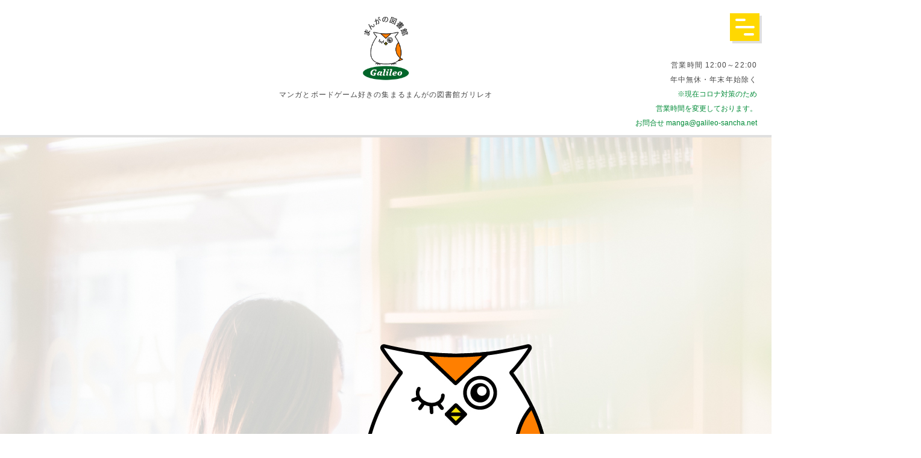

--- FILE ---
content_type: text/html; charset=UTF-8
request_url: http://galileo-sancha.net/comic-search/%E3%81%86%E3%81%BD%E3%81%A3%E3%81%A6%EF%BC%81%EF%BC%81/
body_size: 8717
content:
<!DOCTYPE html>
<html lang="ja">

<head>
    <meta name="viewport" content="width=device-width,initial-scale=1">
    <meta charset="utf-8">
    <title>まんがの図書館 ガリレオ三軒茶屋</title>
    <meta name="description" content="会員登録不要！三軒茶屋駅から徒歩約1分の漫画喫茶。コワーキングスペースとしても利用可能な広々した店内は、仕事の合間の作業場や休憩場所としても快適です。またボードゲームカフェとして貸出等も行なったり、イベントも開始しております。当店内は禁煙です。">
    <meta name="keywords" content="ガリレオ三軒茶屋,まんがの図書館,漫画喫茶,三軒茶屋,ボードゲーム,ボードゲームカフェ,電源,Wi-Fi,コワーキングスペース,休憩,会員登録不要,禁煙,広い,明るい">

    <link rel="dns-prefetch" href="//code.jquery.com">

    <!-- WP管理画面から入力 -->
    <meta property="og:description" content="会員登録不要！三軒茶屋駅から徒歩約1分の漫画喫茶。コワーキングスペースとしても利用可能な広々した店内は、仕事の合間の作業場や休憩場所としても快適です。またボードゲームカフェとして貸出等も行なったり、イベントも開始しております。当店内は禁煙です。">
    <meta property="og:type" content="website">
    <meta property="og:url" content="http://galileo-sancha.net/">
    <meta property="og:site_name" content="まんがの図書館　ガリレオ三軒茶屋">
    <meta property="og:image" content="http://galileo-sancha.net/wp/wp-content/themes/galileo/src/img/ogp_img.jpg">
    <!-- ※Twitter共通設定 -->
    <meta name="twitter:card" content="summary_large_image">
    <meta name="twitter:site" content="@galileo_sancha" />
    <meta name="twitter:player" content="@galileo_sancha" />
    <!--[if lt IE 9]><script src="http://galileo-sancha.net/wp/wp-content/themes/galileo/src/js/respond.min.js"></script>
    <script src="http://galileo-sancha.net/wp/wp-content/themes/galileo/src/js/html5shiv.js"></script><![endif]-->


    <!-- css読み込み -->
    <link rel="stylesheet" media="all" href="http://galileo-sancha.net/wp/wp-content/themes/galileo/src/css/common.css"/>
      <link rel="stylesheet" media="all" href="http://galileo-sancha.net/wp/wp-content/themes/galileo/src/css/news001.css"/>
      <!-- fontawesome読み込み -->
    <link rel="stylesheet" href="https://use.fontawesome.com/releases/v5.6.3/css/all.css">

    <meta name="robots" content="noindex,nofollow" />
<link rel='dns-prefetch' href='//s.w.org' />
<link rel="alternate" type="application/json+oembed" href="http://galileo-sancha.net/wp-json/oembed/1.0/embed?url=http%3A%2F%2Fgalileo-sancha.net%2Fcomic-search%2F%25e3%2581%2586%25e3%2581%25bd%25e3%2581%25a3%25e3%2581%25a6%25ef%25bc%2581%25ef%25bc%2581%2F" />
<link rel="alternate" type="text/xml+oembed" href="http://galileo-sancha.net/wp-json/oembed/1.0/embed?url=http%3A%2F%2Fgalileo-sancha.net%2Fcomic-search%2F%25e3%2581%2586%25e3%2581%25bd%25e3%2581%25a3%25e3%2581%25a6%25ef%25bc%2581%25ef%25bc%2581%2F&#038;format=xml" />
			<script type="text/javascript" >
				window.ga=window.ga||function(){(ga.q=ga.q||[]).push(arguments)};ga.l=+new Date;
				ga('create', 'UA-52007133-3', 'auto');
				// Plugins
				
				ga('send', 'pageview');
			</script>
			<script async src="https://www.google-analytics.com/analytics.js"></script>
			
    <!-- favicons -->
    <link rel="apple-touch-icon" type="image/png" href="http://galileo-sancha.net/wp/wp-content/themes/galileo/src/favicons/apple-touch-icon-180x180.png">
    <link rel="icon" type="image/png" href="http://galileo-sancha.net/wp/wp-content/themes/galileo/src/favicons/icon-192x192.png">
    <meta name="msapplication-square70x70logo" content="http://galileo-sancha.net/wp/wp-content/themes/galileo/src/favicons/site-tile-70x70.png">
    <meta name="msapplication-square150x150logo" content="http://galileo-sancha.net/wp/wp-content/themes/galileo/src/favicons/site-tile-150x150.png">
    <meta name="msapplication-wide310x150logo" content="http://galileo-sancha.net/wp/wp-content/themes/galileo/src/favicons/site-tile-310x150.png">
    <meta name="msapplication-square310x310logo" content="http://galileo-sancha.net/wp/wp-content/themes/galileo/src/favicons/site-tile-310x310.png">
    <meta name="msapplication-TileColor" content="#0078d7">
    <link rel="shortcut icon" type="image/vnd.microsoft.icon" href="http://galileo-sancha.net/wp/wp-content/themes/galileo/src/favicons/favicon.ico">
    <link rel="icon" type="image/vnd.microsoft.icon" href="http://galileo-sancha.net/wp/wp-content/themes/galileo/src/favicons/favicon.ico">
    <link rel="apple-touch-icon" sizes="57x57" href="http://galileo-sancha.net/wp/wp-content/themes/galileo/src/favicons/apple-touch-icon-57x57.png">
    <link rel="apple-touch-icon" sizes="60x60" href="http://galileo-sancha.net/wp/wp-content/themes/galileo/src/favicons/apple-touch-icon-60x60.png">
    <link rel="apple-touch-icon" sizes="72x72" href="http://galileo-sancha.net/wp/wp-content/themes/galileo/src/favicons/apple-touch-icon-72x72.png">
    <link rel="apple-touch-icon" sizes="76x76" href="http://galileo-sancha.net/wp/wp-content/themes/galileo/src/favicons/apple-touch-icon-76x76.png">
    <link rel="apple-touch-icon" sizes="114x114" href="http://galileo-sancha.net/wp/wp-content/themes/galileo/src/favicons/apple-touch-icon-114x114.png">
    <link rel="apple-touch-icon" sizes="120x120" href="http://galileo-sancha.net/wp/wp-content/themes/galileo/src/favicons/apple-touch-icon-120x120.png">
    <link rel="apple-touch-icon" sizes="144x144" href="http://galileo-sancha.net/wp/wp-content/themes/galileo/src/favicons/apple-touch-icon-144x144.png">
    <link rel="apple-touch-icon" sizes="152x152" href="http://galileo-sancha.net/wp/wp-content/themes/galileo/src/favicons/apple-touch-icon-152x152.png">
    <link rel="apple-touch-icon" sizes="180x180" href="http://galileo-sancha.net/wp/wp-content/themes/galileo/src/favicons/apple-touch-icon-180x180.png">
    <link rel="icon" type="image/png" sizes="36x36" href="http://galileo-sancha.net/wp/wp-content/themes/galileo/src/favicons/android-chrome-36x36.png">
    <link rel="icon" type="image/png" sizes="48x48" href="http://galileo-sancha.net/wp/wp-content/themes/galileo/src/favicons/android-chrome-48x48.png">
    <link rel="icon" type="image/png" sizes="72x72" href="http://galileo-sancha.net/wp/wp-content/themes/galileo/src/favicons/android-chrome-72x72.png">
    <link rel="icon" type="image/png" sizes="96x96" href="http://galileo-sancha.net/wp/wp-content/themes/galileo/src/favicons/android-chrome-96x96.png">
    <link rel="icon" type="image/png" sizes="128x128" href="http://galileo-sancha.net/wp/wp-content/themes/galileo/src/favicons/android-chrome-128x128.png">
    <link rel="icon" type="image/png" sizes="144x144" href="http://galileo-sancha.net/wp/wp-content/themes/galileo/src/favicons/android-chrome-144x144.png">
    <link rel="icon" type="image/png" sizes="152x152" href="http://galileo-sancha.net/wp/wp-content/themes/galileo/src/favicons/android-chrome-152x152.png">
    <link rel="icon" type="image/png" sizes="192x192" href="http://galileo-sancha.net/wp/wp-content/themes/galileo/src/favicons/android-chrome-192x192.png">
    <link rel="icon" type="image/png" sizes="256x256" href="http://galileo-sancha.net/wp/wp-content/themes/galileo/src/favicons/android-chrome-256x256.png">
    <link rel="icon" type="image/png" sizes="384x384" href="http://galileo-sancha.net/wp/wp-content/themes/galileo/src/favicons/android-chrome-384x384.png">
    <link rel="icon" type="image/png" sizes="512x512" href="http://galileo-sancha.net/wp/wp-content/themes/galileo/src/favicons/android-chrome-512x512.png">
    <link rel="icon" type="image/png" sizes="36x36" href="http://galileo-sancha.net/wp/wp-content/themes/galileo/src/favicons/icon-36x36.png">
    <link rel="icon" type="image/png" sizes="48x48" href="http://galileo-sancha.net/wp/wp-content/themes/galileo/src/favicons/icon-48x48.png">
    <link rel="icon" type="image/png" sizes="72x72" href="http://galileo-sancha.net/wp/wp-content/themes/galileo/src/favicons/icon-72x72.png">
    <link rel="icon" type="image/png" sizes="96x96" href="http://galileo-sancha.net/wp/wp-content/themes/galileo/src/favicons/icon-96x96.png">
    <link rel="icon" type="image/png" sizes="128x128" href="http://galileo-sancha.net/wp/wp-content/themes/galileo/src/favicons/icon-128x128.png">
    <link rel="icon" type="image/png" sizes="144x144" href="http://galileo-sancha.net/wp/wp-content/themes/galileo/src/favicons/icon-144x144.png">
    <link rel="icon" type="image/png" sizes="152x152" href="http://galileo-sancha.net/wp/wp-content/themes/galileo/src/favicons/icon-152x152.png">
    <link rel="icon" type="image/png" sizes="160x160" href="http://galileo-sancha.net/wp/wp-content/themes/galileo/src/favicons/icon-160x160.png">
    <link rel="icon" type="image/png" sizes="192x192" href="http://galileo-sancha.net/wp/wp-content/themes/galileo/src/favicons/icon-192x192.png">
    <link rel="icon" type="image/png" sizes="196x196" href="http://galileo-sancha.net/wp/wp-content/themes/galileo/src/favicons/icon-196x196.png">
    <link rel="icon" type="image/png" sizes="256x256" href="http://galileo-sancha.net/wp/wp-content/themes/galileo/src/favicons/icon-256x256.png">
    <link rel="icon" type="image/png" sizes="384x384" href="http://galileo-sancha.net/wp/wp-content/themes/galileo/src/favicons/icon-384x384.png">
    <link rel="icon" type="image/png" sizes="512x512" href="http://galileo-sancha.net/wp/wp-content/themes/galileo/src/favicons/icon-512x512.png">
    <link rel="icon" type="image/png" sizes="16x16" href="http://galileo-sancha.net/wp/wp-content/themes/galileo/src/favicons/icon-16x16.png">
    <link rel="icon" type="image/png" sizes="24x24" href="http://galileo-sancha.net/wp/wp-content/themes/galileo/src/favicons/icon-24x24.png">
    <link rel="icon" type="image/png" sizes="32x32" href="http://galileo-sancha.net/wp/wp-content/themes/galileo/src/favicons/icon-32x32.png">
    <link rel="manifest" href="http://galileo-sancha.net/wp/wp-content/themes/galileo/src/favicons/manifest.json">

    <script src="https://ajax.googleapis.com/ajax/libs/jquery/3.4.1/jquery.min.js"></script>
    <script>window.jQuery || document.write('<script src="http://galileo-sancha.net/wp/wp-content/themes/galileo/src/js/jquery-3.4.1.min.js"><\/script>')</script>	
    <!-- favicons -->
</head>




<body id="js_wrapper">
  <header class="header">
    <div class="header__title">
      <a href="http://galileo-sancha.net">
        <h1><img src="http://galileo-sancha.net/wp/wp-content/themes/galileo/src/img/galileo_logo.png" alt="ガリレオロゴ"> </h1>
      </a>
      <h6>マンガとボードゲーム好きの集まる<br class="none_ovre768">まんがの図書館ガリレオ</h6>
    </div>
    <div class="header__title-right">
      <p class="none_under767">
        営業時間 12:00～22:00<br>
        年中無休・年末年始除く<br>
		  <a herf="http://galileo-sancha.net/category/news/" >※現在コロナ対策のため<br>営業時間を変更しております。</a><br>
		  <a href="mailto:manga@galileo-sancha.net">お問合せ manga@galileo-sancha.net</a>
		</p>
    </div>

    <!-- ハンバーガーメニュー -->
    <button id="js_menu_button" class="menu_button">
      <span class="menu_button_line top"></span>
      <span class="menu_button_line mid"></span>
      <span class="menu_button_line botm"></span>
    </button>

    <!-- メニューバー -->
    <div class="nav">
      <ul>
<li><a href="http://galileo-sancha.net/">トップページ</a></li>
<li><a href="http://galileo-sancha.net/category/news/">最新情報</a></li>
<li><a href="http://galileo-sancha.net/introduction/">店舗紹介</a></li>
<li><a href="http://galileo-sancha.net/open-price/">営業時間・料金表</a></li>
<li><a href="http://galileo-sancha.net/comic-search">コミック検索</a></li>
<li><a href="http://galileo-sancha.net/#event">イベントカレンダー</a></li>
<li><a href="http://galileo-sancha.net/access/">アクセス</a></li>
<li><a href="http://galileo-sancha.net/company/">会社概要</a></li>
</ul>
      <div class="nav__sns">
        <a href="https://twitter.com/galileo_sancha" target="_blank"><img src="http://galileo-sancha.net/wp/wp-content/themes/galileo/src/img/sns_tw.svg" alt="Twitterリンク"></a>
        <a href="https://www.facebook.com/mangagalileo" target="_blank"><img src="http://galileo-sancha.net/wp/wp-content/themes/galileo/src/img/sns_fb.svg" alt="facebookリンク"></a>
        <a href="https://www.instagram.com/mangagalileo/" target="_blank"><img src="http://galileo-sancha.net/wp/wp-content/themes/galileo/src/img/sns_inst.svg" alt="instagramリンク"></a>
        <a href="https://page.line.me/agy4380t" target="_blank"><img src="http://galileo-sancha.net/wp/wp-content/themes/galileo/src/img/sns_line.svg" alt="LINEリンク"></a>
        <p>Copyright© まんがの図書館ガリレオ, All rights reserved.</p>
      </div>
    </div>
  </header>

	<section class="pickup-news">
      <!-- Swiper -->
    <div class="swiper-container">
      <div class="swiper-wrapper">
          <!-- Swiper slide-->
        <div class="swiper-slide">
          <div class="pickup-news__card">
            <a href="http://galileo-sancha.net/news/new-comic/2026%e5%b9%b41%e6%9c%88%e3%81%ae%e6%96%b0%e5%88%8a%e5%85%a5%e8%8d%b7%e8%a1%a8/"><img src="http://galileo-sancha.net/wp/wp-content/uploads/2020/02/ガリレオからのお知らせ.jpg" alt=""></a>
            <div class="pickup-news__text">
              <p><a href="http://galileo-sancha.net/news/new-comic/2026%e5%b9%b41%e6%9c%88%e3%81%ae%e6%96%b0%e5%88%8a%e5%85%a5%e8%8d%b7%e8%a1%a8/">2026年1月の新刊入荷表</a></p>
              <span>2026年1月の新刊入荷表 発売日 シリーズ名・書名 著者 出版社 5日 るろうに剣心―明治剣客浪漫譚・北海道編―（10） 和月伸宏／黒碕薫 集英社 5日 ドラゴンクエスト　ダイの大冒険　勇者アバンと獄炎の魔王（14）  [&hellip;]</span>
            </div>
            <div class="pickup-news__title">
              <a href="http://galileo-sancha.net/category/news/new-comic/" rel="category tag">新刊入荷</a>            </div>
          </div>
          <img class="pickup-img" src="http://galileo-sancha.net/wp/wp-content/themes/galileo/src/img/pickup.svg" alt="ピックアップアイコン">
        </div>

          <!-- Swiper slide-->
        <div class="swiper-slide">
          <div class="pickup-news__card">
            <a href="http://galileo-sancha.net/news/notice/%e3%80%90%e9%9b%91%e8%aa%8c%e3%80%91%e5%ba%97%e9%95%b7%e3%82%aa%e3%82%b9%e3%82%b9%e3%83%a1%e6%98%ad%e5%92%8c%e6%bc%ab%e7%94%bb%e7%89%b9%e9%9b%86%ef%bc%81%e3%80%90monoqlo%e3%80%91/"><img src="http://galileo-sancha.net/wp/wp-content/uploads/2025/12/monokuro.png" alt=""></a>
            <div class="pickup-news__text">
              <p><a href="http://galileo-sancha.net/news/notice/%e3%80%90%e9%9b%91%e8%aa%8c%e3%80%91%e5%ba%97%e9%95%b7%e3%82%aa%e3%82%b9%e3%82%b9%e3%83%a1%e6%98%ad%e5%92%8c%e6%bc%ab%e7%94%bb%e7%89%b9%e9%9b%86%ef%bc%81%e3%80%90monoqlo%e3%80%91/">【雑誌】店長オススメ昭和漫画特集！【MONOQLO】</a></p>
              <span>2025/12/18発売『MONOQLO』2026年2月号に、ガリレオ店長のお勧め漫画紹介が掲載されました！ 【俺たちの昭和まんが名作ランキング100】 今年の年末年始は、いつも通りのネット動画視聴から離れて、漫画を読ん [&hellip;]</span>
            </div>
            <div class="pickup-news__title">
              <a href="http://galileo-sancha.net/category/news/notice/" rel="category tag">お知らせ</a>            </div>
          </div>
          <img class="pickup-img" src="http://galileo-sancha.net/wp/wp-content/themes/galileo/src/img/pickup.svg" alt="ピックアップアイコン">
        </div>

          <!-- Swiper slide-->
        <div class="swiper-slide">
          <div class="pickup-news__card">
            <a href="http://galileo-sancha.net/news/%e3%80%90%e3%83%89%e3%83%a9%e3%83%9e%e3%80%91%e3%82%ac%e3%83%aa%e3%83%ac%e3%82%aa%e5%ba%97%e9%95%b7%e5%8e%9f%e4%bd%9c%e3%81%ae%e6%bc%ab%e7%94%bb%e3%81%8c%e3%83%89%e3%83%a9%e3%83%9e%e5%8c%96%ef%bc%81/"><img src="http://galileo-sancha.net/wp/wp-content/uploads/2025/11/otosatu-r.jpg" alt=""></a>
            <div class="pickup-news__text">
              <p><a href="http://galileo-sancha.net/news/%e3%80%90%e3%83%89%e3%83%a9%e3%83%9e%e3%80%91%e3%82%ac%e3%83%aa%e3%83%ac%e3%82%aa%e5%ba%97%e9%95%b7%e5%8e%9f%e4%bd%9c%e3%81%ae%e6%bc%ab%e7%94%bb%e3%81%8c%e3%83%89%e3%83%a9%e3%83%9e%e5%8c%96%ef%bc%81/">【2025年12月】ガリレオ店長原作の漫画が3度目のドラマ化！【マンガ完結】</a></p>
              <span>【ドラマ第三弾】フルリメイク版の放送決定！ 社会現象を巻き起こした“オトサツ”が リブート版としてキャスト・世界観を一新して再始動!!! ●12月17日(水)＆24日(水) 深夜1:00～放送 水ドラ25「夫を社会的に抹 [&hellip;]</span>
            </div>
            <div class="pickup-news__title">
              <a href="http://galileo-sancha.net/category/news/" rel="category tag">News</a>            </div>
          </div>
          <img class="pickup-img" src="http://galileo-sancha.net/wp/wp-content/themes/galileo/src/img/pickup.svg" alt="ピックアップアイコン">
        </div>

          <!-- Swiper slide-->
        <div class="swiper-slide">
          <div class="pickup-news__card">
            <a href="http://galileo-sancha.net/news/notice/%e3%80%90%e9%9b%91%e8%aa%8c%e3%80%91%e5%ba%97%e9%95%b7%e3%82%aa%e3%82%b9%e3%82%b9%e3%83%a1%e6%bc%ab%e7%94%bb%e6%8e%b2%e8%bc%89%ef%bc%81%e3%80%90%e3%82%b0%e3%83%83%e3%82%ba%e3%83%97%e3%83%ac%e3%82%b9/"><img src="http://galileo-sancha.net/wp/wp-content/uploads/2025/11/goodspress-e1762502584834.jpg" alt=""></a>
            <div class="pickup-news__text">
              <p><a href="http://galileo-sancha.net/news/notice/%e3%80%90%e9%9b%91%e8%aa%8c%e3%80%91%e5%ba%97%e9%95%b7%e3%82%aa%e3%82%b9%e3%82%b9%e3%83%a1%e6%bc%ab%e7%94%bb%e6%8e%b2%e8%bc%89%ef%bc%81%e3%80%90%e3%82%b0%e3%83%83%e3%82%ba%e3%83%97%e3%83%ac%e3%82%b9/">【雑誌】店長オススメ漫画掲載！【グッズプレス】</a></p>
              <span>2025/11/6発売『Goods Press』2025年12月号に、ガリレオ店長のお勧め漫画紹介が掲載されました！ 【秋の夜長をDO過ごす？漫画50選】 ・全10巻以内ですぐ読み終わる完結済みの名作 ・全25巻以上で読 [&hellip;]</span>
            </div>
            <div class="pickup-news__title">
              <a href="http://galileo-sancha.net/category/news/notice/" rel="category tag">お知らせ</a>            </div>
          </div>
          <img class="pickup-img" src="http://galileo-sancha.net/wp/wp-content/themes/galileo/src/img/pickup.svg" alt="ピックアップアイコン">
        </div>

          <!-- Swiper slide-->
        <div class="swiper-slide">
          <div class="pickup-news__card">
            <a href="http://galileo-sancha.net/news/event/%e3%80%90%e5%86%8d%e5%bb%b6%e9%95%b7%e3%80%91%e5%86%ac%e3%81%ae%e3%80%8c%e3%81%93%e3%81%a9%e3%82%82%e3%81%be%e3%82%93%e3%81%8c%e5%9b%b3%e6%9b%b8%e9%a4%a8%e3%80%8d%e9%96%8b%e5%82%ac%ef%bc%81%e3%80%90/"><img src="http://galileo-sancha.net/wp/wp-content/uploads/2020/02/イベントのお知らせ.jpg" alt=""></a>
            <div class="pickup-news__text">
              <p><a href="http://galileo-sancha.net/news/event/%e3%80%90%e5%86%8d%e5%bb%b6%e9%95%b7%e3%80%91%e5%86%ac%e3%81%ae%e3%80%8c%e3%81%93%e3%81%a9%e3%82%82%e3%81%be%e3%82%93%e3%81%8c%e5%9b%b3%e6%9b%b8%e9%a4%a8%e3%80%8d%e9%96%8b%e5%82%ac%ef%bc%81%e3%80%90/">【再延長】冬の「こどもまんが図書館」開催！【社協コラボ】</a></p>
              <span>冬の「こどもまんが図書館」開催！ 📚✨ みんなで楽しくマンガを読もう！ ✨📚 11月～3月、まんがの図書館ガリレオが無料の「こどもまんが図書館」に変身！ たくさんのマンガを読んで、新しいお気に入りを見つけよう！ ※世田谷 [&hellip;]</span>
            </div>
            <div class="pickup-news__title">
              <a href="http://galileo-sancha.net/category/news/event/" rel="category tag">イベント情報</a>            </div>
          </div>
          <img class="pickup-img" src="http://galileo-sancha.net/wp/wp-content/themes/galileo/src/img/pickup.svg" alt="ピックアップアイコン">
        </div>

          <!-- Swiper slide-->
        <div class="swiper-slide">
          <div class="pickup-news__card">
            <a href="http://galileo-sancha.net/news/notice/%e3%80%90web%e3%80%91%e4%b8%96%e7%94%b0%e8%b0%b7%e5%8c%ba%e6%b0%91%e3%83%8b%e3%83%a5%e3%83%bc%e3%82%b9%e3%81%ab%e6%8e%b2%e8%bc%89%e3%81%95%e3%82%8c%e3%81%be%e3%81%97%e3%81%9f%ef%bc%81%e3%80%90/"><img src="http://galileo-sancha.net/wp/wp-content/uploads/2025/09/ogp-setagaya.jpg" alt=""></a>
            <div class="pickup-news__text">
              <p><a href="http://galileo-sancha.net/news/notice/%e3%80%90web%e3%80%91%e4%b8%96%e7%94%b0%e8%b0%b7%e5%8c%ba%e6%b0%91%e3%83%8b%e3%83%a5%e3%83%bc%e3%82%b9%e3%81%ab%e6%8e%b2%e8%bc%89%e3%81%95%e3%82%8c%e3%81%be%e3%81%97%e3%81%9f%ef%bc%81%e3%80%90/">【WEB】世田谷区民ニュースに掲載されました！【インタビュー】</a></p>
              <span>世田谷区民で作る地域密着の狭域メディア「世田谷区民ニュース」にガリレオ店長のインタビューが掲載されました！ 【まちの仕事人インタビュー】というコーナーです！ 深い情熱で、文化を守る……という壮大なキャッチコピーをライター [&hellip;]</span>
            </div>
            <div class="pickup-news__title">
              <a href="http://galileo-sancha.net/category/news/notice/" rel="category tag">お知らせ</a>            </div>
          </div>
          <img class="pickup-img" src="http://galileo-sancha.net/wp/wp-content/themes/galileo/src/img/pickup.svg" alt="ピックアップアイコン">
        </div>

          <!-- Swiper slide-->
        <div class="swiper-slide">
          <div class="pickup-news__card">
            <a href="http://galileo-sancha.net/news/notice/%e3%80%90%e5%86%8d%e3%81%b3%e3%80%91%e5%ba%97%e9%95%b7%e3%82%aa%e3%82%b9%e3%82%b9%e3%83%a1%e6%bc%ab%e7%94%bb%e3%82%a4%e3%83%b3%e3%82%bf%e3%83%93%e3%83%a5%e3%83%bc%e6%8e%b2%e8%bc%89%ef%bc%81%e3%80%90/"><img src="http://galileo-sancha.net/wp/wp-content/uploads/2025/09/51WprzSA5iL.jpg" alt=""></a>
            <div class="pickup-news__text">
              <p><a href="http://galileo-sancha.net/news/notice/%e3%80%90%e5%86%8d%e3%81%b3%e3%80%91%e5%ba%97%e9%95%b7%e3%82%aa%e3%82%b9%e3%82%b9%e3%83%a1%e6%bc%ab%e7%94%bb%e3%82%a4%e3%83%b3%e3%82%bf%e3%83%93%e3%83%a5%e3%83%bc%e6%8e%b2%e8%bc%89%ef%bc%81%e3%80%90/">【再び】店長オススメ漫画インタビュー掲載！【アクティマージュ】</a></p>
              <span>2025/8/21発売『ACTIMAGE Vol.14』にガリレオ店長のインタビューが掲載されました！ 白岩瑠姫（JO1）さんが表紙、北村匠海 さん、林 裕太さんがバックカバーを飾るオシャレなエンタメマガジンです。 店長 [&hellip;]</span>
            </div>
            <div class="pickup-news__title">
              <a href="http://galileo-sancha.net/category/news/notice/" rel="category tag">お知らせ</a>            </div>
          </div>
          <img class="pickup-img" src="http://galileo-sancha.net/wp/wp-content/themes/galileo/src/img/pickup.svg" alt="ピックアップアイコン">
        </div>

          <!-- Swiper slide-->
        <div class="swiper-slide">
          <div class="pickup-news__card">
            <a href="http://galileo-sancha.net/news/notice/%e3%80%90%e9%9b%91%e8%aa%8c%e3%80%91%e3%80%8e%e5%ae%9f%e8%a9%b1%e3%83%8a%e3%83%83%e3%82%af%e3%83%ab%e3%82%ba%e3%82%a6%e3%83%ab%e3%83%88%e3%83%a9%e3%80%8f%e3%81%a7%e5%ba%97%e9%95%b7%e3%81%ae%e3%82%b3/"><img src="http://galileo-sancha.net/wp/wp-content/uploads/2020/02/ガリレオからのお知らせ.jpg" alt=""></a>
            <div class="pickup-news__text">
              <p><a href="http://galileo-sancha.net/news/notice/%e3%80%90%e9%9b%91%e8%aa%8c%e3%80%91%e3%80%8e%e5%ae%9f%e8%a9%b1%e3%83%8a%e3%83%83%e3%82%af%e3%83%ab%e3%82%ba%e3%82%a6%e3%83%ab%e3%83%88%e3%83%a9%e3%80%8f%e3%81%a7%e5%ba%97%e9%95%b7%e3%81%ae%e3%82%b3/">【雑誌】『実話ナックルズウルトラ』で店長のコラム連載！</a></p>
              <span>2023年より、雑誌『実話ナックルズ　ウルトラ』（太洋図書）にて、ガリレオ店長の連載が始まります！ タイトルは『マンガの図書館店長　三田たたみのマンガの処方箋』です！ 毎回店長がオススメの漫画を紹介しつつ、特技の短歌を一 [&hellip;]</span>
            </div>
            <div class="pickup-news__title">
              <a href="http://galileo-sancha.net/category/news/notice/" rel="category tag">お知らせ</a>            </div>
          </div>
          <img class="pickup-img" src="http://galileo-sancha.net/wp/wp-content/themes/galileo/src/img/pickup.svg" alt="ピックアップアイコン">
        </div>

  
      </div>
      <!-- Add Arrows -->
      <div class="swiper-button-next"></div>
      <div class="swiper-button-prev"></div>
      <!-- Add Pagination -->
      <div class="swiper-pagination"></div>
    </div>
  </section>



  <div class="h2decoration">
    <img src="http://galileo-sancha.net/wp/wp-content/themes/galileo/src/img/h2_decoration.svg" alt="見出し装飾">
    <h2>ガリレオNEWS</h2>
    <img src="http://galileo-sancha.net/wp/wp-content/themes/galileo/src/img/h2_decoration.svg" alt="見出し装飾">
  </div>

	  <section class="archives">
	            <div class="archives__card">
          <a href="http://galileo-sancha.net/news/event/%e3%80%90%e7%84%a1%e6%96%99%e3%80%91%e3%80%8c%e8%a6%aa%e5%ad%90%e3%83%9c%e3%83%89%e3%82%b2%e4%bc%9a%e3%80%8d%e9%96%8b%e5%82%ac%ef%bc%81%e3%80%90%e5%b0%8f%e4%b8%ad%e5%ad%a6%e7%94%9f%e5%af%be%e8%b1%a1/"><img src="http://galileo-sancha.net/wp/wp-content/uploads/2025/09/bodoge.jpg" alt=""></a>
          <div class="archives-title">
            <a href="http://galileo-sancha.net/category/news/event/" rel="category tag">イベント情報</a>          </div>
          <div class="archives-text">
            <p><a href="http://galileo-sancha.net/news/event/%e3%80%90%e7%84%a1%e6%96%99%e3%80%91%e3%80%8c%e8%a6%aa%e5%ad%90%e3%83%9c%e3%83%89%e3%82%b2%e4%bc%9a%e3%80%8d%e9%96%8b%e5%82%ac%ef%bc%81%e3%80%90%e5%b0%8f%e4%b8%ad%e5%ad%a6%e7%94%9f%e5%af%be%e8%b1%a1/">満席！【無料】「親子ボドゲ会」開催！【小中学生対象】</a></p>
            <span>2026.01.2</span>
          </div>
        </div>
              <div class="archives__card">
          <a href="http://galileo-sancha.net/news/%e5%ad%a6%e6%a0%a1%e3%81%ab%e8%a1%8c%e3%81%8d%e3%81%a5%e3%82%89%e3%81%84%e5%ad%90%e3%81%a9%e3%82%82%e3%81%9f%e3%81%a1%e3%81%b8%e3%80%90%e3%81%93%e3%81%a9%e3%82%82%e3%81%be%e3%82%93%e3%81%8c%e5%9b%b3/"><img src="http://galileo-sancha.net/wp/wp-content/uploads/2025/12/こどもまんが図書館表紙２.png" alt=""></a>
          <div class="archives-title">
            <a href="http://galileo-sancha.net/category/news/" rel="category tag">News</a>          </div>
          <div class="archives-text">
            <p><a href="http://galileo-sancha.net/news/%e5%ad%a6%e6%a0%a1%e3%81%ab%e8%a1%8c%e3%81%8d%e3%81%a5%e3%82%89%e3%81%84%e5%ad%90%e3%81%a9%e3%82%82%e3%81%9f%e3%81%a1%e3%81%b8%e3%80%90%e3%81%93%e3%81%a9%e3%82%82%e3%81%be%e3%82%93%e3%81%8c%e5%9b%b3/">学校に行きづらい子どもたちへ【こどもまんが図書館】開催中</a></p>
            <span>2025.12.24</span>
          </div>
        </div>
              <div class="archives__card">
          <a href="http://galileo-sancha.net/news/new-comic/2026%e5%b9%b41%e6%9c%88%e3%81%ae%e6%96%b0%e5%88%8a%e5%85%a5%e8%8d%b7%e8%a1%a8/"><img src="http://galileo-sancha.net/wp/wp-content/uploads/2020/02/ガリレオからのお知らせ.jpg" alt=""></a>
          <div class="archives-title">
            <a href="http://galileo-sancha.net/category/news/new-comic/" rel="category tag">新刊入荷</a>          </div>
          <div class="archives-text">
            <p><a href="http://galileo-sancha.net/news/new-comic/2026%e5%b9%b41%e6%9c%88%e3%81%ae%e6%96%b0%e5%88%8a%e5%85%a5%e8%8d%b7%e8%a1%a8/">2026年1月の新刊入荷表</a></p>
            <span>2025.12.21</span>
          </div>
        </div>
  

    <div class="archives__btn">
      <a class="button-yellow" href="http://galileo-sancha.net/category/news/">最新情報一覧へ</a>
    </div>
  </section>


  <section class="top-introduction">
    <div class="h2decoration">
      <img src="http://galileo-sancha.net/wp/wp-content/themes/galileo/src/img/h2_decoration.svg" alt="見出し装飾">
      <h2>店舗紹介</h2>
      <img src="http://galileo-sancha.net/wp/wp-content/themes/galileo/src/img/h2_decoration.svg" alt="見出し装飾">
    </div>

    <div id="auto-slider-fade01">
		<div id="slide01" class="photo"><img src="http://galileo-sancha.net/wp/wp-content/themes/galileo/src/img/slideshow1.jpg" alt="店内写真"></div>
      <div id="slide02" class="photo"><img src="http://galileo-sancha.net/wp/wp-content/themes/galileo/src/img/slideshow2.jpg" alt="店内写真"></div>
      <div id="slide03" class="photo"><img src="http://galileo-sancha.net/wp/wp-content/themes/galileo/src/img/slideshow3.jpg" alt="店内写真"></div>
      <div id="slide04" class="photo"><img src="http://galileo-sancha.net/wp/wp-content/themes/galileo/src/img/slideshow4.jpg" alt="店内写真"></div>
      <div id="slide05" class="photo"><img src="http://galileo-sancha.net/wp/wp-content/themes/galileo/src/img/slideshow5.jpg" alt="店内写真"></div>
      <div style="padding:28.7%;"></div>
	  </div>

    <p>まんがの図書館「ガリレオ」は、三軒茶屋に1998年からある、<mark>三軒茶屋の皆様から愛され続ける漫画喫茶</mark>です。広々とした店内は、漫画を読むだけではなく、ボードゲームをしたり（現在休止中）、コワーキングとして活用したり、<mark>のんびりと休憩もできる</mark>、まんがの図書館のような雰囲気になっています。<br><mark>面倒な会員登録も不要</mark>なので、お気軽に立ち寄ってみてください。</p>

    <div class="top-introduction__wrapper">
      <div class="top-introduction__box">
        <img src="http://galileo-sancha.net/wp/wp-content/themes/galileo/src/img/manga_btn.svg" alt="店内写真">
        <h3>マンガ喫茶</h3>
		  <p>漫画好きなオーナーが自ら選んだ<mark>漫画が4万冊もある</mark>漫画の図書館ガリレオ。マニアックな漫画から、時代を感じさせてくれるような漫画まで幅広く取り揃えています。</p>
      </div>
      <div class="top-introduction__box">
		  <img src="http://galileo-sancha.net/wp/wp-content/themes/galileo/src/img/game-btn.svg" alt="店内写真">
		  <h3>ボードゲームカフェ</h3>
		  <span>現在休止中</span>
		  <p>オリジナルのボードゲームを自分たちで作ってしまうほど、ボードゲームを愛するガリレオのオーナーが厳選したボードゲームを、<mark>40種類以上取り揃えて</mark>おります。</p>
      </div>
      <div class="top-introduction__box">
        <img src="http://galileo-sancha.net/wp/wp-content/themes/galileo/src/img/cworking_btn.svg" alt="店内写真">
        <h3>コワーキング</h3>
		  <p>広々とした店内を、コワーキングスペースとしてご利用可能です。Microsoft Officeのソフトに対応した<mark>PCの貸出</mark>、書類の<mark>印刷も可能</mark>で快適に仕事ができます。</p>
      </div>
    </div>
    <a class="button-yellow" href="http://galileo-sancha.net/introduction">詳しい店舗案内はこちら</a>
  </section>


  <section class="top-open-price">
    <div class="h2decoration">
      <img src="http://galileo-sancha.net/wp/wp-content/themes/galileo/src/img/h2_decoration.svg" alt="見出し装飾">
      <h2>営業時間</h2>
      <img src="http://galileo-sancha.net/wp/wp-content/themes/galileo/src/img/h2_decoration.svg" alt="見出し装飾">
    </div>

	  <div class="showy-box">
      <div class="showy-box-h">月〜木・日</div>
      <div class="showy-box-text">１２：００ ～ ２２：００</div>
    </div>
    <div class="showy-box">
      <div class="showy-box-h">金・土</div>
      <div class="showy-box-text">１２：００ ～ ２２：００</div>
    </div>
    <p>
		<a href="http://galileo-sancha.net/category/news/">※現在コロナ対策のため営業時間を変更しております。詳細は【お知らせ】にて</a><br>
      ※年中無休（年末年始除く）<br>
<!--       ※12歳未満の方は18時迄。<br>
      ※18歳未満の方は23時迄とさせて頂きます。 -->
    </p>


    <div class="h2decoration">
      <img src="http://galileo-sancha.net/wp/wp-content/themes/galileo/src/img/h2_decoration.svg" alt="見出し装飾">
      <h2>料金表</h2>
      <img src="http://galileo-sancha.net/wp/wp-content/themes/galileo/src/img/h2_decoration.svg" alt="見出し装飾">
    </div>
	  <div class="price-table">
		  <table class="none_under767">
			  <thead>
				  <tr><th scope="col">通常料金</th></tr>
			  </thead>
			  <tbody>
				  <tr><th class="txt">３０分ごと</th></tr>
				  <tr><th class="txt">延長料</th></tr>
			  </tbody>
		  </table>

      <table>
        <thead>
          <tr><th scope="col">月～金<br>（祝日除く）</th></tr>
        </thead>
        <tbody>
			<tr><td data-label="３０分ごと" class="txt"><br class="none_ovre768">３００円<br><span>《３５０円》</span></td></tr>
			<tr><td data-label="延長料" class="txt"><br class="none_ovre768">１５分毎　１４０円</td></tr>
        </tbody>
      </table>

      <table>
        <thead>
          <tr><th scope="col">土・日・祝日</th></tr>
        </thead>
        <tbody>
			<tr><td data-label="３０分ごと" class="txt"><br class="none_ovre768">３５０円<br><span>《４００円》</span></td></tr>
			<tr><td data-label="延長料" class="txt"><br class="none_ovre768">１５分毎　１４０円</td></tr>
        </tbody>
      </table>
    </div>
    <p>※メンバーズカードで５０円割引／ＰＣ席ご利用には別途５０円</p>


   <div class="price-table">
	   <table class="none_under767">
			<thead>
				<tr><th scope="col">パック料金</th></tr>
			</thead>
			<tbody>
				<tr><th class="txt">３時間パック</th></tr>
				<tr><th class="txt">５時間パック</th></tr>
				<tr><th class="txt">学生２時間パック</th></tr>
				<tr><th class="txt">ワンデーパス</th></tr>
				<tr><th class="txt">モーニングパック<br></th></tr>
				<tr><th class="txt">深夜２時間パック<br></th></tr>
				<tr><th class="txt">ナイトパック<br></th></tr>
				<tr><th class="txt">延長料</th></tr>
			</tbody>
		</table>

	   <table>
		   <thead>
			   <tr><th scope="col">月～金<br>（祝日除く）</th></tr>
		   </thead>
		   <tbody>
			   <tr><td data-label="３時間パック" class="txt"><br class="none_ovre768">１１５０円<br><span>《１２００円》</span></td></tr>
			   <tr><td data-label="５時間パック" class="txt"><br class="none_ovre768">１６５０円<br><span>《１７００円》</span></td></tr>
			   <tr><td data-label="学生２時間パック" class="txt"><br class="none_ovre768">７００円</td></tr>
			   <tr><td data-label="ワンデーパス" class="txt"><br class="none_ovre768">２０００円</td></tr>
			   <tr><td data-label="モーニングパック（～12時）" class="txt"><br class="none_ovre768"><span style="color: red;">※現在休止中</span>５００円<br><span>《５５０円》</span></td></tr>
			   <tr><td data-label="深夜２時間パック（22時〜）" class="txt"><br class="none_ovre768"><span style="color: red;">※現在休止中</span>６７０円<br><span>《７２０円》</span></td></tr>
			   <tr><td data-label="ナイトパック（23時〜）" class="txt"><br class="none_ovre768"><span style="color: red;">※現在休止中</span>金 ９８０円<br><span>《１０３０円》</span></td></tr>
			   <tr><td data-label="延長料" class="txt"><br class="none_ovre768">１５分毎　１４０円</td></tr></tbody>
	   </table>

      <table>
		  <thead>
			  <tr><th scope="col">土・日・祝日</th></tr>
        </thead>
		  <tbody>
			  <tr><td data-label="３時間パック" class="txt"><br class="none_ovre768">１３５０円<br><span>《１４００円》</span></td>
			  </tr><tr><td data-label="５時間パック" class="txt"><br class="none_ovre768">１８００円<br><span>《１８５０円》</span></td></tr>
			  <tr><td data-label="学生２時間パック" class="txt"><br class="none_ovre768">８００円</td></tr>
			  <tr><td data-label="ワンデーパス" lass="txt"><br class="none_ovre768">２５００円</td></tr>
			  <tr class="none_under767"><td data-label="モーニングパック（～12時）" class="txt"><br class="none_ovre768">ー</td></tr>
			  <tr class="none_under767"><td data-label="深夜２時間パック（22時〜）" class="txt"><br class="none_ovre768">ー</td></tr>
			  <tr><td data-label="ナイトパック（23時〜）" class="txt"><br class="none_ovre768"><span style="color: red;">※現在休止中</span>９８０円<br><span>《１０３０円》</span></td></tr>
			  <tr><td data-label="延長料" class="txt"><br class="none_ovre768">１５分毎　１４０円</td></tr>
		  </tbody>
		</table>
    </div>
    <p>
      ※パック料金：《　　》内の価格は非会員価格です。<br>
      ※ＰＣご利用には別途５０円の利用料金がかかります。
    </p>

    <a class="button-yellow" href="http://galileo-sancha.net/open-price">詳しい料金等はこちら</a>
  </section>


  <section class="top-search">
    <div class="top-search__warrepr">
      <div class="top-search__h3s none_ovre768">
        <h3>あなたの読みたい、</h3>
        <h3>マンガ</h3>
<!--         <h3>あなたのやりたい、</h3>
        <h3>ボードゲーム</h3> -->
        <h3>を検索してみてください。</h3>
      </div>
      <div class="top-search__h3s none_under767">
        <h3>あなたの読みたいマンガ</h3>
<!--         <h3>あなたのやりたいボードゲーム</h3> -->
        <h3>を検索してみてください。</h3>
      </div>
      
    <a class="button-yellow" href="http://galileo-sancha.net/comic-search/">コミック検索ページ</a>
<!--     <a class="button-green" href="http://galileo-sancha.net/boardgame-search/">ボードゲーム検索ページ</a> -->
  </section>







  <div id="event"></div>
  <section class="top-calender">
    <div class="h2decoration">
      <img src="http://galileo-sancha.net/wp/wp-content/themes/galileo/src/img/h2_decoration.svg" alt="見出し装飾">
      <h2>イベントカレンダー</h2>
      <img src="http://galileo-sancha.net/wp/wp-content/themes/galileo/src/img/h2_decoration.svg" alt="見出し装飾">
    </div>
    <p>
      ガリレオで開催される<mark>イベント情報</mark>や、<mark>お得な割引情報</mark>なども掲載します。<br>
      また、<mark>Googleカレンダーを自分のデバイス同期する</mark>と、情報をいつでも確認できるようになります。
    </p>
    <div class="cal_wrapper">
      <div class="googlecal">
        <!-- 埋め込み用 HTML コード -->
        <iframe src="https://calendar.google.com/calendar/embed?height=600&amp;wkst=1&amp;bgcolor=%23ffffff&amp;ctz=Asia%2FTokyo&amp;src=Z2FsaWxlb3NhbmNoYUBnbWFpbC5jb20&amp;color=%233F51B5" style=" border-width:0 " width="800" height="600" frameborder="0" scrolling="no"></iframe>
      </div><!--end of .googlecal-->
    </div><!--end of .cal_wrapper-->
  </section>





  <section class="top-access">
    <div class="h2decoration">
      <img src="http://galileo-sancha.net/wp/wp-content/themes/galileo/src/img/h2_decoration.svg" alt="見出し装飾">
      <h2>アクセス</h2>
      <img src="http://galileo-sancha.net/wp/wp-content/themes/galileo/src/img/h2_decoration.svg" alt="見出し装飾">
    </div>
    <p>
      東急田園都市線「三軒茶屋駅」から徒歩約１分。<br>世田谷通り口から出て、アーケードの下を真っすぐ１００メートルほど進んだ左手、階段上２Fがまんがの図書館ガリレオです。</p>
    <img class="top-access__map-jpg" src="http://galileo-sancha.net/wp/wp-content/themes/galileo/src/img/access_map.jpg" alt="アクセスマップ">
    <div class="top-access__box">
      <p>
        住所：<a href="https://goo.gl/maps/8Roh828fUTfRnPv4A" target="_blank">〒154-0024<br>　　　東京都世田谷区三軒茶屋2-14-10 2F</a><br>
        TEL：03-3411-6906<br>
        Mail：<a href="mailto:manga@galileo-sancha.net">manga@galileo-sancha.net</a><br>
      </p>
    </div>
    <div class="top-access__box">
      <p>
        最寄りの交通機関<br>
        ・東急田園都市線『三軒茶屋駅』徒歩約1分<br>
        ・東急世田谷線『三軒茶屋駅』徒歩約2分<br>
        ・東急・小田急バス『三軒茶屋』すぐ
      </p>
    </div>
  </section>

  <footer class="footer">
    <div class="footer__follow">
      <img src="http://galileo-sancha.net/wp/wp-content/themes/galileo/src/img/Follow_me_sp.svg" alt="Follow me" class="none_ovre768">
      <img src="http://galileo-sancha.net/wp/wp-content/themes/galileo/src/img/Follow_me_pc.svg" alt="Follow me" class="none_under767">
    </div>
    <div class="footer__sns">
      <a href="https://twitter.com/galileo_sancha" target="_blank"><img src="http://galileo-sancha.net/wp/wp-content/themes/galileo/src/img/sns_tw.svg" alt="Twitterリンク"></a>
      <a href="https://www.facebook.com/mangagalileo" target="_blank"><img src="http://galileo-sancha.net/wp/wp-content/themes/galileo/src/img/sns_fb.svg" alt="facebookリンク"></a>
      <a href="https://www.instagram.com/mangagalileo/" target="_blank"><img src="http://galileo-sancha.net/wp/wp-content/themes/galileo/src/img/sns_inst.svg" alt="instagramリンク"></a>
      <a href="https://page.line.me/agy4380t" target="_blank"><img src="http://galileo-sancha.net/wp/wp-content/themes/galileo/src/img/sns_line.svg" alt="LINEリンク"></a>
    </div>
    <div class="Copyright">
      <p>Copyright© まんがの図書館ガリレオ, All rights reserved.</p>
    </div>
  </footer>


  <!-- jquery利用 -->
  <!-- <script src="https://ajax.googleapis.com/ajax/libs/jquery/3.4.1/jquery.min.js"></script>
  <script>window.jQuery || document.write('<script src="https://goshufootballers.com/wp-content/themes/w-caravan/src/js/jquery-3.4.1.min.js"><\/script>')</script> -->

  <!-- JS: Common -->
  <script src="http://galileo-sancha.net/wp/wp-content/themes/galileo/src/js/common.js"></script>
  <!-- <script src="http://galileo-sancha.net/wp/wp-content/themes/galileo/src/js/jquery-navbar.js"></script> -->


  

</body>
</html>


--- FILE ---
content_type: text/css
request_url: http://galileo-sancha.net/wp/wp-content/themes/galileo/src/css/common.css
body_size: 5820
content:
@charset "UTF-8";

/*ブラウザごとの設定をリセットするCSS
---------------------------------------------------*/

/* http://meyerweb.com/eric/tools/css/reset/
v2.0 | 20110126
License: none (public domain)
*/
html, body, div, span, applet, object, iframe,
h1, h2, h3, h4, h5, h6, p, blockquote, pre,
a, abbr, acronym, address, big, cite, code,
del, dfn, em, img, ins, kbd, q, s, samp,
small, strike, strong, sub, sup, tt, var,
b, u, i, center,
dl, dt, dd, ol, ul, li,
fieldset, form, label, legend,
table, caption, tbody, tfoot, thead, tr, th, td,
article, aside, canvas, details, embed,
figure, figcaption, footer, header, hgroup,
menu, nav, output, ruby, section, summary,
time, mark, audio, video {
margin: 0;
padding: 0;
border: 0;
font-size: 100%;
font: inherit;
vertical-align: baseline;
}
/* HTML5 display-role reset for older browsers */
article, aside, details, figcaption, figure,
footer, header, hgroup, menu, nav, section {
display: block;
}
body {
line-height: 1;
}
ol, ul {
list-style: none;
}
blockquote, q {
quotes: none;
}
blockquote:before, blockquote:after,
q:before, q:after {
content: '';
content: none;
}
table {
border-collapse: collapse;
border-spacing: 0;
}



/*全ページ共通CSS
---------------------------------------------------*/

/* はれのそら明朝読み込み */
@font-face {
	font-family: 'ranobePOP';
	src: url(../font/ranobePOP.otf);
}

body {font-family: "Hiragino Kaku Gothic ProN", "Meiryo", "メイリオ", sans-serif;
  line-height: 1.75rem;
  letter-spacing: 1.1px;
  width: 100%;
}

html {font-size: 16px;
	color: #464646;
}
h1 {}

h2 {
	font-size: 1.85rem;
	font-family: 'ranobePOP';
	color: #464646;
	text-align: center;
	line-height: 2.5rem;
} /* 32px ラノベPOP*/
.h2decoration{
	width: 96%;
	margin: 0 auto;
	padding-top: 80px;
	padding-bottom: 78px;
	text-align: center;
}
.h2decoration h2{
	max-width: 62%;
	padding-left: 6px;
	padding-right: 6px;
	display: inline-block;
	margin: auto;
  vertical-align: middle;
}
.h2decoration img{
	width: 35px;
	max-width: 35px;
	margin: auto;
  vertical-align: middle;
}
h3 {font-size: 1.5rem;
	font-family: 'ranobePOP';
	color: #464646;
	background-color: #FFD800;
} /* 24px ラノベPOP*/

h4 {font-size: 1.25rem;
} /* 20px */

h5 {font-size: 1.125rem;
	font-family: 'ranobePOP';
} /* 18px */

h6 {font-size: 0.75rem;
	line-height: 1.5rem;
} /* 12px */

@media screen and (min-width: 768px) {
	h2 {
		font-size: 2.0rem;
	}
	.h2decoration h2{
		padding-left: 12px;
		padding-right: 12px;
	}
	.h2decoration img{
		width: 42px;
		max-width: 42px;
	}
}
@media screen and (max-width: 360px) {
	html {
		font-size: 14px;
	}
}



strong{font-weight: bolder;}

a {
  text-decoration: none;
  color: #008B37;
	letter-spacing: 0;
}
a:hover {
  text-decoration:none;
	color: #1D180B;
	letter-spacing: 0;
}

mark{
	padding-bottom: 5px;
  background: linear-gradient(transparent 80%, #ffd800 0%);
}






/*-----------------------------------------
 None
-----------------------------------------*/
@media screen and (max-width: 360px) {
	.none_under360 {display: none;}
}
@media screen and (max-width: 767px) {
	.none_under767 {display: none;}
}
@media screen and (min-width: 375px) {
	.none_over375 {display: none;}
}
@media screen and (min-width: 768px) {
	.none_ovre768 {display: none;}
}






/*-----------------------------------------
 Header
-----------------------------------------*/
.header {
	top: 0;
  width: 90%;
  height: 200px;
  z-index: 9991;
  transition: all 1s;
	padding: 24px 5% 0 5%;
	text-align: center;
	background-color: #fff;
	border-bottom: solid 4px rgba(220,220,220,0.9);
}
.header__title {
	display: inline-block;
	max-width: 500px;
}
.header__title img{
	width: 85px;
}
.header__title h6{
	margin-bottom: 18px;
}

.is_menu .header {
	position: absolute;
  background-color: #ffd800cf;
  height: 100vh;
}
.is_menu .header__title{
	display: none;
}
.header__title-right{
	display: inline-block;
	padding-top: 72px;
	position: absolute;
	right: 24px;
}
.header__title-right p{
font-size: 0.75rem;
line-height: 1.5rem;
text-align: right;
}
.is_menu .header__title-right{
	display: none;
}

@media screen and (min-width: 768px) {
}



/* Menu Button
-----------------------------------------*/
.menu_button {
	appearance: none;
	display: inline-block;
	z-index: 9992;
	position: fixed;
	top: 22px;
	right: 20px;
	width: 49px;
	height: 46px;
	overflow: hidden;
	border: none;
	background-color: #FFD800fe;
	filter: drop-shadow(4px 4px 0px rgba(220,220,220,0.9));
}
.menu_button_line {
	display: inline-block;
	position: absolute;
	height: 4px;
	border-radius: .2rem;
	background: #fff;
	transition: all .4s;
}
.menu_button_line.top {
	top: 9px;
  left: 9px;
  width: 17px;
}
.menu_button_line.mid {
  top: 50%;
	left: 9px;
	width: 32px;
  margin-top: -.1rem;
}
.menu_button_line.botm {
	bottom: 9px;
	right: 9px;
	width: 17px;
}
.menu_button:focus {
  outline: none;
}
.is_menu .menu_button {
	filter: drop-shadow(0px 0px 0px rgba(220,220,220,0.0));
	background: none;
}


.is_menu .menu_button_line.top {
  top: 50%;
  transform: translate(0, -.1rem) rotate(-45deg);
  width: 30px;
}
.is_menu .menu_button_line.mid {
  display: none;
}
.is_menu .menu_button_line.botm {
  bottom: 50%;
  transform: translate(0, .1rem) rotate(45deg);
  width: 30px;
}
.is_menu .menu_button_circle .back{
  top: -13px;
}




/* Navigation
-----------------------------------------*/
.nav {
  display: none;
  width: 100%;
  height: 100%;
  padding-top: 1.4rem;
  opacity: 0;
}
.nav ul {
  width: 90%;
  margin: 5vh auto 44px;
}
.nav li{
  margin-top: 14px;
}
.nav a {
  display: inline;
	font-size: 1.375rem;
	font-family: 'ranobePOP';
  color: #1D180B;
  line-height:2.0rem;

}
.nav p {
  display: inline-block;
}
.nav__sns{
	width: 90%;
	margin: 0 auto 24px;
	text-align: center;
	bottom: 16px;
	position: absolute;
}
.nav__sns img{
	margin: 0 4px;
}
.nav__sns p{
	display: block;
	font-size: 0.625rem;
	margin-top: 3px;
	line-height: 1.2rem;
}


.is_menu .nav {
  display: block;
  animation: fadeIn 1s;
  opacity: 1;
}
.is_fade .nav {
  display: block;
  animation: fadeOut 1s;
  opacity: 0;
}


@media screen and (min-width: 768px) {
	.nav ul {
		margin: 0 auto 44px;
	}
	.nav li {
		margin-top: 8px;
	}
	.nav a {
    font-size: 1.5rem;
    line-height: 2.5rem;
	}
	.nav__sns p {
    font-size: 1rem;
    margin-top: 20px;
    margin-bottom: 14px;
	}
}

@media screen and (max-width: 374px) {
	.nav ul {margin: 0 auto 44px;}
	.nav a {font-size: 1.2rem;
    line-height: 1.2rem;}
	.nav__sns img{width: 20%;}
}

@media screen and (min-width: 1024px) {

}

button, html input[type=button], input[type=reset], input[type=submit] {
    -webkit-appearance: button;
    cursor: pointer;
}






/*-----------------------------------------
common
-----------------------------------------*/
.common____bg{
	background-color: #fff;
	padding: 40px 0;
}

.common____bg hr{
	margin: 48px 0;
}






/*-----------------------------------------
archives
-----------------------------------------*/
.archives{
	width: 90%;
	max-width: 836px;
	margin: 0 auto;
	text-align: center;
	background-color: #fff;
}
.archives__card{
	width: 239px;
	height: 307px;
	margin: 0 16px 48px;
	position: relative;
	display: inline-block;
	filter: drop-shadow(8px 9px 0px rgba(220,220,220,0.9));
}
.archives__card:hover{
	transform: translate3d(5px, 3px, 0);
  transition: shadow 0.5s ease,transform 0.5s ease;
  filter: drop-shadow(0px 0px 0px rgba(0,0,0,0.0));
}
.archives img{
	width: 230px;
	height: 210px;
	object-fit: cover;
	margin: 0 auto;
	text-align: center;
	position: absolute;
	top: 0px;
	right: 0px;
}

.archives-title{
	width: 134px;
  height: 28px;
  position: absolute;
  top: 9px;
  left: 0px;
  text-align: left;
  background-color: #008B37;
  overflow: hidden;
  text-overflow: ellipsis;
  white-space: nowrap;
  padding: 10px 16px;
}
.archives-title a{
	font-size: 1.1875rem;
	font-family: 'ranobePOP';
	color: #fff;
}
.archives-text{
	width: 198px;
	height: 79px;
	position: absolute;
	bottom: 0px;
	right: 0px;
	text-align: left;
	background-color: #FFD800;
	padding: 10px 16px;
}
.archives-text p{
	height: 56px;
	font-size: 1.1875rem;
	font-family: 'ranobePOP';
	color: #1D180B;
	overflow: hidden;
}
.archives-text a{
	color: #1D180B;
}
.archives-text span{
	font-size: 0.8rem;
	float: right;
}



/*
pagination-btn
-----------------------------------------*/
.archives__pagination-btn{
	max-width: 360px;
	display: flex;
	text-align: center;
	margin: 56px auto 120px;
	text-align: center;
}
.archives__pagination-btn li{
	width: 40px;
	height: 40px;
	text-align: center;
	display: inline-block;
	text-align: center;
	position: relative;
	background-color: #008B37;
	border-radius: 50%;
	margin: 0 auto;
	filter: drop-shadow(8px 9px 0px rgba(220,220,220,0.9));
}
.archives__pagination-btn span{
	width: 40px;
	height: 40px;
	text-align: center;
	display: inline-block;
	text-align: center;
	position: relative;
	background-color: #008B37;
	border-radius: 50%;
	margin: 0 auto;
	filter: drop-shadow(8px 9px 0px rgba(220,220,220,0.9));

	font-size: 1.125rem;
  font-family: 'ranobePOP';
  color: #fff;
  top: 5px;
  left: 0;
  margin: 0 auto;
  border-radius: 50%;
  text-align: center;
}
.archives__pagination-btn a{
	font-size: 1.125rem;
	font-family: 'ranobePOP';
	color: #fff;
	width: 100%;
  height: 100%;
  top: 5px;
  left: 0;
	margin: 0 auto;
	border-radius: 50%;
	text-align: center;
	position: absolute;
}
.archives__pagination-btn li:hover{
	transform: translate3d(5px, 3px, 0);
  transition: shadow 0.5s ease,transform 0.5s ease;
  filter: drop-shadow(0px 0px 0px rgba(0,0,0,0.0));
}
.archives__pagination-btn p{
	padding-top: 4px;
	margin: 0 4px;
	font-weight: bold;
	font-size: 1.5rem;
}
.archives__pagination-btn span {
	width: 40px;
  height: 40px;
  display: inline-block;
  font-family: 'ranobePOP';
  line-height: 39px;
  color: #fff;
  top: 0px;
  left: 0;
  margin: 0 auto;
  border-radius: 50%;
  text-align: center;
  background-color: #C6C6C6;
}


@media screen and (min-width: 768px) {
	.archives__pagination-btn{
		max-width: 580px;
	}
	.archives__pagination-btn li{
		width: 70px;
		height: 70px;
	}
	.archives__pagination-btn a{
		font-size: 1.5rem;
		top: 19px;
	}
	.archives__pagination-btn span{
		width: 70px;
		height: 70px;
		font-size: 1.5rem;
		top: 0px;
		line-height: 65px;
	}
	.archives__pagination-btn p{
		padding-top: 20px;
	}
}





/*---------------------------------------
button
-----------------------------------------*/
.button-yellow,
.button-green,
.button-gray,
.search-button-yellow,
.search-button-green{
	width: 70%;
	max-width: 90%;
	min-width: 120px;
	height: 54px;
	font-size: 1.25rem;
	font-family: 'ranobePOP';
	line-height: 55px;
	letter-spacing: 0.1rem;
	text-align: center;
	display: inline-block;
	margin: 0px auto;
	margin-top: 32px;
  margin-bottom: 168px;
	padding: 0px 24px;
  border-radius: 60px;
	box-shadow: 8px 9px 0px rgba(220,220,220,0.9);
}
.button-yellow:hover,
.button-green:hover,
.button-gray:hover,
.search-button-yellow:hover,
.search-button-green:hover{
	transform: translate3d(8px, 9px, 0);
  transition: shadow 0.5s ease,transform 0.5s ease;
	box-shadow: 0px 0px 0px rgba(220,220,220,0.0);
}

.button-yellow,
.search-button-yellow{
	color: #464646;
	background-color:#FFD800;
	max-width: 272px;
  border: solid 1px #FfD800;
}
.button-green,
.search-button-green{
	color: #FFFFFF;
	background-color:#008B37;
	max-width: 272px;
	border: solid 1px #008B37;
}
.button-gray{
	color: #FFFFFF;
	background-color:#C6C6C6;
	max-width: 272px;
	border: solid 1px #C6C6C6;
}
.centre_btn{
  width: 90%;
  margin: 0 auto;
  text-align: center;
}



.search_container{
	width: 297px;
	height: 60px;
	position: relative;
}
.search_container input[type="text"]{
	width: 222px;
	font-size: 1.125rem;
  font-weight: bold;
  color: #707070;
  background: #EDEDED url(../img/search.svg) no-repeat 0;
  background-size: 39px;
  border: solid 3px #989898;
  border-radius: 16px;
  padding: 14px 24px 14px 44px;
}
.search_container input[type="text"]:focus {
  outline: 0;
}
.search_container ::-webkit-input-placeholder {
  color: #fff;
}

@media screen and (min-width: 768px) {
	.search_container {
    width: 588px;
    display: flex;
	}
	.search-button-yellow,
	.search-button-green {
		max-width: 190px;
    margin-top: 0;
    margin-left: 24px;
	}
	.search_container input[type="text"]{
		width: 326px;
	}
}





/*
search-message
-----------------------------------------*/

.search-message {
  width: 80%;
  max-width: 560px;
	margin: 32px auto 80px;
  height: auto;
  text-align: center;
}
.search-message p{
  text-align: left;
  margin-bottom: 8px;
}
.search-message span{
  font-size: 1.5rem;
  font-family: 'ranobePOP';
  color: #008B37;
  text-align: left;
  margin: 0 8px;
}

/*-----------------------------------------
box
-----------------------------------------*/

/*
showy-box
-----------------------------------------*/
.showy-box{
	width: 290px;
	height: 120px;
	margin: 0 auto 56px;
	position: relative;
	font-family: 'ranobePOP';
	filter: drop-shadow(4px 4px 0px #FFD800);
	text-align: center;
}
.showy-box-h{
	width: 100%;
	height: 52px;
	top: 0;
	left: 0;
	color: #fff;
	background-color: #008B37;
	position: absolute;
  padding-top: 6px;
}
.showy-box-text{
	width: 100%;
	height: 52px;
	bottom: 0;
	left: 0;
	color: #707070;
	background-color:#EDEDED;
	position: absolute;
  padding-top: 28px;
}

@media screen and (min-width: 768px) {
	.showy-box{
		width: 432px;
		height: 204px;
		font-size: 1.5rem;
		filter: drop-shadow(8px 8px 0px #FFD800);
	}
	.showy-box-h{
		height: 52px;
	  padding-top: 18px;
	}
	.showy-box-text{
    height: 84px;
    padding-top: 56px;
	}
}




/*
showy-bar
-----------------------------------------*/
.showy-bar{
	width: 290px;
	height: 120px;
	margin: 0 auto 56px;
	position: relative;
	font-family: 'ranobePOP';
	filter: drop-shadow(4px 4px 0px #FFD800);
	text-align: center;
}
.showy-bar-h{
	width: 100%;
	height: 52px;
	top: 0;
	left: 0;
	color: #fff;
	background-color: #008B37;
	position: absolute;
  padding-top: 6px;
}
.showy-bar-text{
	width: 100%;
	height: 70px;
	bottom: 0;
	left: 0;
	color: #707070;
	background-color:#EDEDED;
	position: absolute;
  padding-top: 10px;
}

@media screen and (min-width: 768px) {
	.showy-bar{
    width: 90%;
    height: 90px;
    max-width: 870px;
    font-size: 1.5rem;
    filter: drop-shadow(8px 8px 0px #FFD800);
    display: flex;
	}
	.showy-bar-h{
		width: 30%;
    height: 58px;
    padding-top: 32px;
    padding-top: 46px;
    padding-bottom: 18px;
    position: unset;
	}
	.showy-bar-text{
		width: 70%;
    height: 58px;
    right: 0;
    padding-top: 32px;
    padding-bottom: 32px;
    position: unset;
	}
}




/*
showy-card
-----------------------------------------*/
.showy-card-wrapper{
}
.showy-card{
	width: 292px;
	height: 114px;
	margin: 0 auto 56px;
	position: relative;
	filter: drop-shadow(4px 4px 0px #FFD800);
	text-align: center;
}
.showy-card-h{
	width: 154px;
	height: 90px;
	top: 0;
	left: 0;
	font-size: 1.125rem;
	font-family: 'ranobePOP';
	color: #fff;
	background-color: #008B37;
	position: absolute;
	padding: 14px 14px 18px;
	text-align: left;
  line-height: 2.0rem;
}
.showy-card-text{
	width: 100px;
	height: 90px;
	top: 0;
	right: 0;
	font-size: 0.75rem;
	font-weight: bold;
	color: #707070;
	background-color: #EDEDED;
	position: absolute;
	padding-top: 10px;
	padding: 11px 5px 21px 12px;
	text-align: left;
	line-height: 1.2rem;
}
.showy-card-dotted{
	width: 0px;
	height: 104px;
	top: 8px;
	right: 113px;
	border-left: dotted 10px #fff;
	background-color: #fff0;
	position: absolute;
}

@media screen and (min-width: 768px) {
	.showy-card-wrapper{
		width: 100%;
		max-width: 980px;
		margin: 0 auto 68px;
		display: flex;
	}
	.showy-card{
		width: 452px;
		height: 152px;
		display: block;
		margin: 0 auto;
		filter: drop-shadow(8px 8px 0px #FFD800);
	}
	.showy-card-h{
		width: 243px;
    height: 120px;
    padding: 14px 14px 18px;
		font-size: 1.55rem;
		line-height: 2.5rem;
	}
	.showy-card-text{
		width: 170px;
    height: 120px;
    padding: 11px 5px 21px 12px;
    font-size: 1.125rem;
		line-height: 2.0rem;
	}
	.showy-card-dotted{
		width: 0px;
		height: 134px;
    top: 8px;
    right: 182px;
	}
}


@media screen and (min-width: 768px) and (max-width: 1023px) {
	.showy-card-wrapper {
    max-width: 768px;
	}
	.showy-card{
		width: 360px;
	}
	.showy-card-h {
    width: 243px;
    font-size: 1.25rem;
	}
	.showy-card-text {
    width: 142px;
		font-size: 1rem;
	}
	.showy-card-dotted {
    right: 155px;
	}
}





/*-----------------------------------------
table
-----------------------------------------*/
/*
price-table
-----------------------------------------*/
.price-table{
	display: block;
	margin: 0 auto;
	text-align: center;
	max-width: 870px;
}
.price-table table {
  border-collapse: collapse;
  width: 290px;
	margin: 0 auto 48px;
	line-height: 1.25rem;
	filter: drop-shadow(4px 4px 0px #FFD800);
}
.price-table table tr {
  background-color: #fff;
}
.price-table table tr:nth-child(even){
  background-color: #eee;
}
.price-table table th,
.price-table table td {
	padding: 14px 0 24px;
	font-family: 'ranobePOP';
	vertical-align: middle;
}

.price-table table td {
	color: #707070;
}
.price-table table td::before {
	content: attr(data-label);
	font-weight: bold;
  line-height: 2.0rem;
	color: #008B37;
}
.price-table table thead th {
  padding: 14px 0;
}
.price-table table thead tr{
  background-color: #008B37;
  color:#fff;
}
.price-table table tbody th {
  text-align: center;
	color: #707070;
}
.price-table span{
	font-size: 0.8rem;
}
.txt{
   text-align: center;
}


@media screen and (min-width: 768px) {
	.price-table{
		display: flex;
		width: 90%;
	}
	.price-table table {
		filter: drop-shadow(8px 8px 0px #FFD800);
		border-left: solid 4px #fff;
	}
	.price-table table th,
	.price-table table td {
		padding: 12px 0 12px;
		font-size: 1.5rem;
		letter-spacing: 0.01rem;
		line-height: 2.0rem;
		height: 90px;
	}
	.price-table table td::before {
		content: none;
	}
	.price-table table thead th {
		line-height: 2.0rem;
    height: 72px;
	}
	.price-table span{
		font-size: 1.125rem;
	}
}



/*
search-table-yellow #FFD800
-----------------------------------------*/
.search-table-yellow {
	width: 100%;
	margin: 0 auto;
	margin-bottom: 24px;
}
.search-table-yellow table{
	width: 90%;
	margin: 0 auto;
	max-width: 835px;
}
.search-table-yellow th,
.search-table-yellow td{
	font-size: .875rem;
	font-weight: bold;
	color: #212121;
	line-height: 1.2rem;
	vertical-align: middle;
  padding: 14px 8px;
	border: solid 1px #212121;
	text-align: left;
}
.search-table-yellow th{
	background-color: #FFD800;
}
.search-table-yellow  span{
	/* font-size: 0.75rem; */
	font-weight: normal;
}
table th:nth-child(2) {
	width: 24%;
}
@media screen and (min-width: 415px) {
	table th:nth-child(2) {
		width: 74px;
	}
}


/*
search-table-green #008B37
-----------------------------------------*/
.search-table-green {
	width: 100%;
	margin: 0 auto;
}
.search-table-green table{
  width: 90%;
	margin: 0 auto;
	max-width: 835px;
}
.search-table-green th,
.search-table-green td{
	font-size: .875rem;
	font-weight: bold;
	line-height: 1.2rem;
	vertical-align: middle;
  padding:14px 8px;
	border: solid 1px #212121;
	text-align: left;
}
.search-table-green th{
	background-color: #008B37;
	color: #fff;
}
.search-table-green p{
	padding-bottom: 6px;
}
.search-table-green span{
	/* font-size: 0.75rem; */
	font-weight: normal;
}
.search-table-green-left{
  width: 48px;
}

.search-table-green-btn{
	font-size: 0.625rem;
  font-weight: 100;
  display: inline-block;
  margin: 0 0px;
  padding: 1px 6px;
  border-radius: 5px;
  line-height: 0.9rem;
  text-align: center;
  background-color: #008B37;
  color: #fff;
  filter: drop-shadow(1px 1px 0px rgba(220,220,220,0.9));
}
.search-table-green-btn:hover{
	transform: translate3d(3px, 2px, 0);
  transition: shadow 0.5s ease,transform 0.5s ease;
  filter: drop-shadow(0px 0px 0px rgba(0,0,0,0.0));
}





/*-----------------------------------------
accordion
-----------------------------------------*/
.accordion{
  text-align: center;
}
.grad-btn-yellow,
.grad-btn-green {
	width: 100%;
  height: 59px;
  line-height: 59px;
  font-size: 1.25rem;
  font-weight: bold;
  text-align: center;
  display: block;
	margin: 28px auto 0px;
  text-decoration: none;
  vertical-align: bottom;
  filter: drop-shadow(4px 4px 0px rgba(220,220,220,0.9));
}
.grad-btn-yellow{
	background: #FFD800;
	color: #212121;
}
.grad-btn-green{
	background: #008B37;
	color: #fff;
}
.grad-item {
  position: relative;
  overflow: hidden;
  height: 0px; /*隠した状態の高さ*/
	background-color: #F6F6F6;
}
.grad-item::before {
  display: block;
  position: absolute;
  bottom: 0;
  left: 0;
  width: 100%;
  height: 40px; /*グラデーションで隠す高さ*/
  background: -webkit-linear-gradient(top, rgba(255,255,255,0) 0%, rgba(255,255,255,0.9) 50%, rgba(255,255,255,0.9) 50%, #fff 100%);
  background: linear-gradient(top, rgba(255,255,255,0) 0%, rgba(255,255,255,0.9) 50%, rgba(255,255,255,0.9) 50%, #fff 100%);
  content: "";
}
.grad-trigger {
  display: none; /*チェックボックスは常に非表示*/
}
.grad-trigger:checked + .grad-btn {
  /* display: none; /*チェックされていたら、grad-btnを非表示にする*/ */
}
.grad-trigger:checked ~ .grad-item {
  height: auto; /*チェックされていたら、高さを戻す*/
	filter: drop-shadow(4px 4px 0px rgba(0, 0, 0, 0.2));
}
.grad-trigger:checked ~ .grad-item::before {
  display: none; /*チェックされていたら、grad-itemのbeforeを非表示にする*/
}


.link-wrapper{
	width: 90%;
	max-width: 740px;
	margin: 24px auto 32px;
	text-align: center;
}
.link-box{
	width: 136px;
	margin: 16px 12px;
	display: inline-block;
	text-align: left;
}
.link-box p{
	font-size: 1.5rem;
	font-family: 'ranobePOP';
	color: #212121;
	padding-bottom: 6px;
	text-align: left;
}
.link-box a{
	font-size: 1.125rem;
	font-weight: bold;
	letter-spacing: 0.25rem;
}
.link-box span{
	font-size: 1.125rem;
	font-weight: bold;
	letter-spacing: 0.25rem;
}


@media screen and (min-width: 768px) {
	.grad-btn {
    font-size: 1.5rem;
		height: 72px;
    line-height: 70px;
	}
	.link-box{
		width: 200px;
		margin: 24px 16px;
	}
	.link-box p{
		padding-bottom: 8px;
	}
	.link-box a,
	.link-box span{
		font-size: 1.375rem;
    margin-right: 8px;
	}
}



/* photo_gallery
-----------------------------------------*/
.picture_grid{
  width: 100%;
  max-width: 1101px;
  margin: 0 auto;
  text-align: center;
}
.picture_grid .item {
	width: 280px;
  height: 187px;
  background: #ffffff;
  text-align: center;
  display: inline-block;
  margin: 0 18px 4px;
}
.picture_grid img {
	width: 280px;
  height: 187px;
  border: 0px #ffffff solid;
  object-fit: cover;
}
.picture_grid p {
	font-size: 1.125rem;
	margin: 0 auto 56px;
}
.picture_grid a {
	display: inline-block;
	margin: 0 16px;
}

@media screen and (min-width: 768px) {
	.picture_grid p {
	    margin: 0 auto 72px;
	}
	.picture_grid .item {
	  width: 310px;
	}
	.picture_grid img {
	  width: 310px;
	}
}




/*-----------------------------------------
category-tag
-----------------------------------------*/
.category-tag{
  width: 90%;
  margin: 0 auto 80px;
  max-width: 840px;
}
.category-tag__bar-bg{
  background-color: #FFD800;
  margin: 96px auto 32px;
}
.category-tag h2{
  width: 124px;
  font-size: 1.125rem;
  text-align: left;
  color: #fff;
  background-color: #008B37;
  padding: 5px 8px;
  display: inline-block;
	transform: translate3d(-7px, -7px, 0);
}
.category-tag__btns{
  width: 100%;
  max-width: 800px;
  margin: 0 auto;
}
.category-tag a{
  font-size: 1.125rem;
  padding-right: 12px;
  line-height: 2.0rem;
}

@media screen and (min-width: 768px) {
	.category-tag__bar-bg{
	}
}


/*-----------------------------------------
footer
-----------------------------------------*/
.footer {
  width: 100%;
	background-color: #FFF;
}
.footer__follow{
	width: 100%;
	text-align: right;
}
.footer__follow img{
	margin: 0 154px -6px 0px;
}
.footer__sns{
	width: 90%;
	margin: 0 auto 24px;
	text-align: right;
}
.footer__sns img{
	margin: 0 4px;
}

@media screen and (min-width: 768px) {
	.footer__follow img{
		margin: 0 314px -6px 0px;
	}
}
/*
Copyright
-----------------------------------------*/
.Copyright {
	font-size: 0.6rem;
	width: 100%;
	margin: 0 auto;
	padding: 18px 0;
	text-align: center;
	background-color: #FFD800;
	}
@media screen and (min-width: 768px) {
	.Copyright {
		font-size: 0.85rem;
	}
}



/*-----------------------------------------
loop slideshow*/

#auto-slider-fade01 {
  width: 100vw;
  height: 188px;
  position: relative;
  min-height: auto;
  margin: 0 auto;
  background-color: #fff;
  overflow: hidden;
}
.photo {
position: absolute;
}
.photo img {
  width: 100vw;
  top: -25px;
  opacity:0;
  position: absolute;
  -moz-animation: imgTrans 30s infinite;
  -webkit-animation: imgTrans 30s ease-in infinite;
  animation: imgTrans      30s infinite;
}
#slide01 img {
  -moz-animation-delay:    0s;
  -webkit-animation-delay: 0s;
  animation-delay:         0s;
}
#slide02 img {
  -moz-animation-delay:    6s;
  -webkit-animation-delay: 6s;
  animation-delay:         6s;
}
#slide03 img {
  -moz-animation-delay:    12s;
  -webkit-animation-delay: 12s;
  animation-delay:         12s;
}
#slide04 img{
  -moz-animation-delay:    18s;
  -webkit-animation-delay: 18s;
  animation-delay:         18s;
}
#slide05 img {
  -moz-animation-delay:    24s;
  -webkit-animation-delay: 24s;
  animation-delay:         24s;
}
@-webkit-keyframes imgTrans {
  0% { opacity:0; }
  9% { opacity:1; }
  18% { opacity:1; }
  25% { opacity:0.2; }
  100% { opacity:0; }
}
@-moz-keyframes imgTrans {
  0% { opacity:0; }
  9% { opacity:1; }
  18% { opacity:1; }
  25% { opacity:0.2; }
  100% { opacity:0; }
}
@keyframes imgTrans {
  0% { opacity:0; }
  9% { opacity:1; }
  18% { opacity:1; }
  25% { opacity:0.2; }
  100% { opacity:0; }
}
@media screen and (min-width: 374px)  {
  #auto-slider-fade01 {height: 250px;}
}
@media screen and (min-width: 571px)  {
  #auto-slider-fade01 {height: 340px;}
}
@media screen and (min-width: 768px)  {
  #auto-slider-fade01 {height: 420px;}
}
@media screen and (min-width: 1029px) {
  .photo img {top: -200px;}
}
@media screen and (min-width: 1290px) {
  .photo img {top: -300px;}
}
@media screen and (min-width: 1600px) {
  .photo img {top: -400px;}
}

/*loop slideshow
-----------------------------------------*/


--- FILE ---
content_type: text/css
request_url: http://galileo-sancha.net/wp/wp-content/themes/galileo/src/css/news001.css
body_size: 1497
content:
@charset "UTF-8";



/*-----------------------------------------
news-details__title
-----------------------------------------*/
.news-details__title{
  width: 90%;
  padding: 0 5%;
  margin: 64px auto 28px;
  background-color: #FFD800;
  filter: drop-shadow(0px 4px 0px rgba(220,220,220,0.9));
}
.news-details__title-width{
  width: 100%;
  max-width: 840px;
  margin: 0 auto;
}
.news-details__title-categorys{
}
.news-details__title-tags{
  max-width: 176px;
  height: 26px;
  text-align: right;
  margin: 0 auto 4px;
  display: inline-block;
  overflow: hidden;
  text-overflow: ellipsis;
  white-space: nowrap;
}
.news-details__title span{
  width: 124px;
  max-width: 148px;
  margin-top: -15px;
  padding: 12px 16px;
  font-size: 1.125rem;
  font-family: 'ranobePOP';
  text-align: left;
  color: #fff;
  background-color: #008B37;
  display: inline-block;
  overflow: hidden;
  text-overflow: ellipsis;
  white-space: nowrap;
}
.news-details__title a{
  display: inline-block;
  text-decoration: underline;
}
.news-details__title p{
  display: inline-block;
  margin-left: 24px;
  margin-right: 8px;
  text-align: right;
  overflow: hidden;
}
.news-details__title h2{
  font-size: 1.25rem;
  text-align: left;
  line-height: 1.8rem;
  letter-spacing: 0.1rem;
  padding-bottom: 24px;
}

@media screen and (min-width: 768px) {
  .news-details__title {
    width: 90%;
    max-width: 840px;
    padding: 0 16px;
    margin: 64px auto 48px;
    filter: drop-shadow(8px 8px 0px rgba(220,220,220,0.9));
  }
  .news-details__title-categorys{
    display: inline-block;
  }
  .news-details__title h2{
    font-size: 2.0rem;
    color: #1D180B;
    line-height: 2.8rem;
    padding: 16px 16px 32px;
  }
  .news-details__title span{
    width: 180px;
    max-width: 150px;
    margin-top: -15px;
    padding: 16px;
    font-size: 1.375rem;
  }
  .news-details__title-tags {
    max-width: 432px;
  }
}
@media screen and (min-width: 320px) {
.news-details__title-tags {max-width: 140px;}
}
@media screen and (min-width: 375px) {
.news-details__title-tags {max-width: 180px;}
}
@media screen and (min-width: 414px) {
.news-details__title-tags {max-width: 224px;}
}
@media screen and (min-width: 530px) {
.news-details__title-tags {max-width: 328px;}
}
@media screen and (min-width: 645px) {
.news-details__title-tags {max-width: 432px;}
}
@media screen and (min-width: 768px) {
.news-details__title-tags {max-width: 500px;}
}



/*-----------------------------------------
news-details__body
-----------------------------------------*/
.news-details__body{
  width: 90%;
  margin: 0 auto;
  max-width: 840px;
  text-align: left;
}
.trimming {
  overflow: hidden;
  position: relative;
  padding-top: 67%;
  margin-bottom: 80px;
}
.trimming  img{
  width: 100%;
  position: absolute;
  top: 50%;
  left: 50%;
  -webkit-transform: translate(-50%, -50%);
  transform: translate(-50%, -50%);
}
.news-details__body img {
  width: 100%;
  height: auto;
  text-align: center;
}

.news-details__body p,
.news-details__body blockquote,
.news-details__body ol,
.news-details__body ul,
.news-details__body table {
  margin: 0 auto 32px;
}
.news-details__body h3,
.news-details__body h4,
.news-details__body h5{
  margin: 48px auto 32px;
}
.news-details__body p{
  width: 94%;
}

.news-details__body h3{
  font-size: 1.25rem;
  background-color: #EDEDED;
  padding: 16px 8px;
  margin-bottom: 28px;
  border-left: solid 8px #008B37;
  filter: drop-shadow(4px 4px 0px rgba(220,220,220,0.9));
}
.news-details__body h4{
  font-size: 1.25rem;
  font-family: 'ranobePOP';
  color: #464646;
  line-height: 1.8rem;
  padding-bottom: 4px;
  border-bottom: solid 6px #008B37;
  position: relative;
}
.news-details__body h4:after {
  content: "";
  display: block;
  line-height: 0;
  overflow: hidden;
  position: absolute;
  right: 18px;
  bottom: -6px;
  width: 36px;
  border-bottom: 6px solid #FFD800;
}
.news-details__body h5{
  font-size: 1.25rem;
  font-family: 'ranobePOP';
  color: #464646;
  line-height: 1.8rem;
  padding-bottom: 4px;
  border-bottom: dotted 3px #008B37;
}

.news-details__body blockquote{
  width: 76%;
  padding: 48px 10%;
  letter-spacing: 0.01rem;
  background-color: #EDEDED;
  filter: drop-shadow(4px 4px 0px rgba(220,220,220,0.9));
  position: relative;
}
.news-details__body blockquote:before {
  content: "“";
  display: inline-block;
  position: absolute;
  top: 28px;
  left: 24px;
  font-size: 40px;
  color: #989898;
}
.news-details__body blockquote:after {
  content: "”";
  display: inline-block;
  position: absolute;
  bottom: 8px;
  right: 24px;
  font-size: 40px;
  color: #989898;
}

.news-details__body ol{
  padding: 0.5em 1em 0.5em 2.3em;
  position: relative;
  counter-reset: item;
  list-style-type: none;
}
.news-details__body ul li,
.news-details__body ol li{
  line-height: 1.75rem;
  padding: 6px 0;
  list-style-type: none!important;
}
.news-details__body ol li:before {
  counter-increment: item;
  content: counter(item)'.';
  position: absolute;
  padding-right: .5em;
  font-weight: bold;
  left: 14px;
  color: #008B37;
  font-size: 1.125rem;
  line-height: 1.4rem;
}

.news-details__body ul {
  padding: 0.5em 1em 0.5em 2.3em;
  position: relative;
}
.news-details__body ul li:before {
  font-family: "ranobePOP";
  content: "✔︎";
  position: absolute;
  left: 16px;
  color: #008B37;
  font-size: 1.125rem;
  line-height: 1.4rem;
}

.news-details__body table {
  width: 90%;
  max-width: 680px;
}
.news-details__body th,
.news-details__body td{
  padding: 8px;
  line-height: 1.8rem;
  border: solid 1px #212121;
}
.news-details__body th{
  vertical-align: top;
  color: #fff;
  font-weight: bold;
  background-color: #008B37;
}
.news-details__body td{
  vertical-align: middle;
}
.news-details__body td{
	font-weight: normal;
    line-height: 1.2rem;
    letter-spacing: 0.05rem;
    font-size: 0.9rem;
    min-width: 34px;
}
@media screen and (min-width: 768px) {
  .news-details__body th{
    width: 92px;
  }
}

.centre_btn {
  margin: 48px auto;
}
.button-green{
	max-width: 170px;
	margin: 24px 32px 0;
}





/*-----------------------------------------
news-details-under
-----------------------------------------*/
.news-details__under{
  margin: 160px auto 0;
}
.archives {
    width: 100%;
}


--- FILE ---
content_type: image/svg+xml
request_url: http://galileo-sancha.net/wp/wp-content/themes/galileo/src/img/sns_fb.svg
body_size: 442
content:
<svg xmlns="http://www.w3.org/2000/svg" width="57.657" height="57.657" viewBox="0 0 57.657 57.657">
  <g id="グループ_459" data-name="グループ 459" transform="translate(-72.072 -0.342)">
    <circle id="楕円形_12" data-name="楕円形 12" cx="23" cy="23" r="23" transform="translate(78.324 6)" fill="#fff"/>
    <path id="パス_39" data-name="パス 39" d="M2187.08-356.52a28.829,28.829,0,0,0-28.829,28.829,28.829,28.829,0,0,0,28.829,28.829,28.828,28.828,0,0,0,28.829-28.829,28.829,28.829,0,0,0-28.829-28.829m8.02,18h-3.052c-2.393,0-2.856,1.137-2.856,2.805v3.679h5.707l-.743,5.763h-4.963v14.786h-5.951V-326.27h-4.976v-5.763h4.976v-4.25c0-4.931,3.012-7.617,7.412-7.617a40.92,40.92,0,0,1,4.447.227Z" transform="translate(-2086.179 356.862)" fill="#39579a"/>
  </g>
</svg>


--- FILE ---
content_type: image/svg+xml
request_url: http://galileo-sancha.net/wp/wp-content/themes/galileo/src/img/sns_tw.svg
body_size: 765
content:
<svg xmlns="http://www.w3.org/2000/svg" width="57.657" height="57.657" viewBox="0 0 57.657 57.657">
  <g id="グループ_458" data-name="グループ 458" transform="translate(0 -0.342)">
    <circle id="楕円形_11" data-name="楕円形 11" cx="23" cy="23" r="23" transform="translate(6.324 6)" fill="#fff"/>
    <path id="パス_40" data-name="パス 40" d="M2400.839,1312.077a28.829,28.829,0,1,0,28.829,28.829,28.829,28.829,0,0,0-28.829-28.829m.554,24.481.028,0a5.776,5.776,0,0,1,9.836-5.265,11.526,11.526,0,0,0,3.055-1.072c.2-.1.4-.194.6-.3a5.763,5.763,0,0,1-1.817,2.65,5.282,5.282,0,0,1-.713.489l.051-.008c-.017.011-.031.025-.048.035a11.551,11.551,0,0,0,2.715-.669c.193-.067.386-.134.577-.209a11.739,11.739,0,0,1-2.858,2.957q.017.371.017.746c0,7.628-5.806,16.424-16.424,16.424a16.34,16.34,0,0,1-8.849-2.593,11.8,11.8,0,0,0,1.377.081,11.567,11.567,0,0,0,5.9-1.615,12.16,12.16,0,0,0,1.269-.83c-.01,0-.021,0-.032,0,.01-.008.022-.015.032-.023a5.772,5.772,0,0,1-5.019-3.125,5.693,5.693,0,0,1-.356-.882,5.462,5.462,0,0,0,2.182-.018c.135-.019.271-.035.4-.057-.018,0-.033-.011-.051-.015.018,0,.038-.006.056-.011a5.776,5.776,0,0,1-4.631-5.66c0-.022,0-.044,0-.065l0-.006a5.749,5.749,0,0,0,2.053.669c.181.03.363.058.544.074-.013-.008-.023-.019-.036-.027.017,0,.033,0,.051,0a5.745,5.745,0,0,1-1.964-7.352c.061-.116.115-.234.184-.346a16.391,16.391,0,0,0,10.45,5.873c.469.068.938.128,1.414.156v-.009" transform="translate(-2372.01 -1311.735)" fill="#059ff5"/>
  </g>
</svg>


--- FILE ---
content_type: image/svg+xml
request_url: http://galileo-sancha.net/wp/wp-content/themes/galileo/src/img/sns_inst.svg
body_size: 650
content:
<svg xmlns="http://www.w3.org/2000/svg" width="57.657" height="57.657" viewBox="0 0 57.657 57.657">
  <g id="グループ_460" data-name="グループ 460" transform="translate(-144.594 -0.343)">
    <path id="パス_35" data-name="パス 35" d="M2255.085,342.768a28.829,28.829,0,1,1-28.829-28.829,28.829,28.829,0,0,1,28.829,28.829" transform="translate(-2052.834 -313.596)" fill="#f8268f"/>
    <rect id="長方形_128" data-name="長方形 128" width="31" height="31" transform="translate(158.324 14)" fill="#fff"/>
    <g id="グループ_34" data-name="グループ 34" transform="translate(153.829 9.578)">
      <path id="パス_36" data-name="パス 36" d="M2237.621,368.523h12.448a5.433,5.433,0,0,0,5.425-5.428V350.151a5.433,5.433,0,0,0-5.425-5.428h-12.448a5.433,5.433,0,0,0-5.427,5.428v12.943a5.433,5.433,0,0,0,5.427,5.428m14.115-21.508a1.717,1.717,0,1,1-1.718,1.717,1.716,1.716,0,0,1,1.718-1.717m-7.893,1.941a7.667,7.667,0,1,1-7.665,7.666,7.674,7.674,0,0,1,7.665-7.666" transform="translate(-2224.03 -336.807)" fill="#f8268f"/>
      <path id="パス_37" data-name="パス 37" d="M2247.763,365.971a5.277,5.277,0,1,0-5.275-5.278,5.285,5.285,0,0,0,5.275,5.278" transform="translate(-2227.949 -340.878)" fill="#f8268f"/>
      <path id="パス_38" data-name="パス 38" d="M2227.424,331.939a8.414,8.414,0,0,0-8.415,8.416v22.8a8.414,8.414,0,0,0,8.415,8.415h22.8a8.414,8.414,0,0,0,8.415-8.415v-22.8a8.414,8.414,0,0,0-8.415-8.416m-26.04,13.344a8.414,8.414,0,0,1,8.415-8.415h12.448a8.414,8.414,0,0,1,8.412,8.415v12.943a8.414,8.414,0,0,1-8.412,8.416H2232.6a8.414,8.414,0,0,1-8.415-8.416Z" transform="translate(-2219.009 -331.939)" fill="#f8268f"/>
    </g>
  </g>
</svg>


--- FILE ---
content_type: image/svg+xml
request_url: http://galileo-sancha.net/wp/wp-content/themes/galileo/src/img/game-btn.svg
body_size: 1369
content:
<?xml version="1.0" encoding="utf-8"?>
<!-- Generator: Adobe Illustrator 24.0.2, SVG Export Plug-In . SVG Version: 6.00 Build 0)  -->
<svg version="1.1" id="レイヤー_1" xmlns="http://www.w3.org/2000/svg" xmlns:xlink="http://www.w3.org/1999/xlink" x="0px"
	 y="0px" viewBox="0 0 170 171" style="enable-background:new 0 0 170 171;" xml:space="preserve">
<style type="text/css">
	.st0{fill:#FFD800;}
	.st1{fill:#FFFFFF;}
	.st2{fill:#008B37;stroke:#008B37;}
</style>
<g id="グループ_423" transform="translate(-549 -2535)">
	<path id="長方形_74-2" class="st0" d="M634,2535L634,2535c46.9,0,85,38.1,85,85v1c0,46.9-38.1,85-85,85l0,0
		c-46.9,0-85-38.1-85-85v-1C549,2573.1,587.1,2535,634,2535z"/>
	<g id="グループ_421">
		<path id="合体_7" class="st1" d="M576.4,2589.3l52.3-23.7l3.6,7.3l9.5-6.1l34.3,8.9l-4,78l-58.2,12.6L576.4,2589.3z"/>
		<g id="グループ_13" transform="translate(574.728 2563.713)">
			<path id="パス_15" class="st2" d="M97.2,8.4l-7-0.5c-1.5-2.8-4.6-4.4-7.7-4.1l-7.2,0.7c-1.8-3.2-5.6-4.8-9.1-3.8l-7.9,2.2
				c-2.3-2.8-6.3-3.7-9.6-2.1L24.5,12.4l-10,4.8l-10,4.8C0.5,24-1.1,28.7,0.8,32.7l33.1,68.5c1.9,4,6.7,5.6,10.6,3.7l12.7-6.1
				l6.6-0.7l26.6,2c4.4,0.3,8.2-2.9,8.5-7.3c0,0,0,0,0,0l5.6-75.9C104.8,12.5,101.5,8.7,97.2,8.4C97.2,8.4,97.2,8.4,97.2,8.4
				 M82.8,7.7c2.2-0.2,4.2,1.4,4.4,3.6c0,0,0,0,0,0l0,0.3l5.5,54.3L77.2,10.8l-0.7-2.5L82.8,7.7z M62.2,5.8l0.1,0l4.8-1.3
				C69,3.9,71,4.8,71.9,6.5C72,6.7,72.1,7,72.2,7.2l0.4,1.5l0.5,1.8l15.4,54.7L61.8,9.8l-0.1-0.1l-1.6-3.2L62.2,5.8z M58.4,93.8
				L56.1,95l-0.3,0.2l-4.3,2.1l-5.6,2.7l-3,1.5c-2,1-4.4,0.1-5.4-1.9c0,0,0,0,0,0l-0.7-1.4L34.2,93l-2.9-6l-27-56
				c-1-2-0.1-4.4,1.9-5.4l7-3.4l4.2-2l8.5-4.1l0.8-0.4l14.2-6.8l2.4-1.1l2.9-1.4l3.2-1.5l1.1-0.5c1-0.5,2.2-0.5,3.3-0.1
				c0.6,0.2,1.1,0.6,1.5,1c0.3,0.3,0.5,0.6,0.6,0.9l0.1,0.3l0.5,1l0.9,1.8l0.4,0.9l31.1,64.5c1,2,0.1,4.4-1.9,5.4L58.4,93.8z
				 M88.6,83.6c1.8-0.9,3.2-2.4,3.9-4.2l0.3,1.1c0.6,2.2-0.7,4.4-2.8,5l-12.7,3.6L88.6,83.6z M90.6,96.2L86,95.9l5.6-0.6
				c0.9-0.1,1.7-0.3,2.5-0.7C93.3,95.7,92,96.3,90.6,96.2 M91.2,91.4l-12.5,1.3l12.3-3.5c1.5-0.4,2.8-1.2,3.8-2.4l0,0.2
				C95.1,89.2,93.5,91.2,91.2,91.4C91.2,91.4,91.2,91.4,91.2,91.4 M96.8,67.5l-5.6-55.6l5.7,0.4c2.2,0.2,3.9,2.1,3.7,4.3L96.8,67.5z
				"/>
			<path id="パス_16" class="st2" d="M52.3,34.4c-0.1,0-0.2,0-0.3,0.1c-0.1,0.1-0.2,0.2-0.3,0.2c-2.6,2.3-5.8,3.8-9.3,4.4
				c-3.7,0.7-7,2.6-9.4,5.4l-0.9-1.7l-4,2.2l6.1,11.4l4-2.2l-1.1-2.1l9.6-5.1c0,0-5.3,12,0,21.9l10.7-5.7
				c-3.6-7.3-4.4-15.7-2.3-23.6l-2.5-4.6l-0.2-0.4C52.5,34.4,52.4,34.4,52.3,34.4"/>
		</g>
	</g>
</g>
</svg>


--- FILE ---
content_type: image/svg+xml
request_url: http://galileo-sancha.net/wp/wp-content/themes/galileo/src/img/cworking_btn.svg
body_size: 883
content:
<?xml version="1.0" encoding="utf-8"?>
<!-- Generator: Adobe Illustrator 24.0.2, SVG Export Plug-In . SVG Version: 6.00 Build 0)  -->
<svg version="1.1" id="レイヤー_1" xmlns="http://www.w3.org/2000/svg" xmlns:xlink="http://www.w3.org/1999/xlink" x="0px"
	 y="0px" viewBox="0 0 171 171" style="enable-background:new 0 0 171 171;" xml:space="preserve">
<style type="text/css">
	.st0{fill:#FFFFFF;}
	.st1{fill:#FFD800;}
	.st2{fill:#008B37;}
</style>
<g id="グループ_424" transform="translate(-844 -2535)">
	<rect id="長方形_77" x="914" y="2645" class="st0" width="36" height="10"/>
	<path id="長方形_75-2" class="st1" d="M929.5,2535L929.5,2535c47.2,0,85.5,38.3,85.5,85.5l0,0c0,47.2-38.3,85.5-85.5,85.5l0,0
		c-47.2,0-85.5-38.3-85.5-85.5l0,0C844,2573.3,882.3,2535,929.5,2535z"/>
	<g id="グループ_420" transform="translate(0 -607)">
		<rect id="長方形_76" x="890" y="3186" class="st0" width="77" height="46"/>
		<rect id="長方形_346" x="890" y="3251" class="st0" width="77" height="13"/>
		<g id="グループ_14" transform="translate(875.441 3180.623)">
			<path id="パス_4" class="st2" d="M19.2,56.8h67.4c5.3,0,9.6-4.3,9.6-9.6V9.6c0-5.3-4.3-9.6-9.6-9.6l0,0H19.2
				c-5.3,0-9.6,4.3-9.6,9.6c0,0,0,0,0,0v37.6C9.6,52.5,13.9,56.8,19.2,56.8C19.2,56.8,19.2,56.8,19.2,56.8 M16.3,9.6
				c0-1.6,1.3-2.8,2.8-2.8h67.4c1.6,0,2.8,1.3,2.8,2.8v36.6c0,1.6-1.3,2.8-2.8,2.8H19.2c-1.6,0-2.8-1.3-2.8-2.8V9.6z"/>
			<path id="パス_5" class="st2" d="M104.7,76.1l-8.8-12.3c-0.8-1.1-2-1.7-3.3-1.7H13.1c-1.3,0-2.6,0.6-3.3,1.7L1,76.1
				c-1.4,2-1.3,4.7,0,6.7c1.5,2.2,4,3.4,6.6,3.4H98c2.6,0.1,5.1-1.2,6.6-3.4C106,80.8,106.1,78.2,104.7,76.1 M55,79.7H41.2l3.3-5.1
				h16.8l3.3,5.1H55z"/>
		</g>
	</g>
</g>
</svg>


--- FILE ---
content_type: image/svg+xml
request_url: http://galileo-sancha.net/wp/wp-content/themes/galileo/src/img/pickup.svg
body_size: 2206
content:
<?xml version="1.0" encoding="utf-8"?>
<!-- Generator: Adobe Illustrator 24.0.2, SVG Export Plug-In . SVG Version: 6.00 Build 0)  -->
<svg version="1.1" id="レイヤー_1" xmlns="http://www.w3.org/2000/svg" xmlns:xlink="http://www.w3.org/1999/xlink" x="0px"
	 y="0px" viewBox="0 0 174 174" style="enable-background:new 0 0 174 174;" xml:space="preserve">
<style type="text/css">
	.st0{fill:#008B37;}
	.st1{fill:#FFDD24;}
</style>
<g id="グループ_475" transform="translate(0 0)">
	<path id="パス_2" class="st0" d="M154.4,141.8l-2.8-18.2c-0.4-2.4,0.8-4.7,3-5.9l16.4-8.4c2.8-1.4,3.8-4.8,2.4-7.6
		c-0.2-0.3-0.4-0.7-0.6-0.9l-11.6-14.4c-1.5-1.9-1.7-4.5-0.3-6.6l10-15.5c1.7-2.6,0.9-6.1-1.7-7.8c-0.3-0.2-0.7-0.4-1-0.5L151,49.4
		c-2.3-0.9-3.7-3.1-3.6-5.5l0.9-18.4c0.2-3.1-2.2-5.7-5.3-5.9c-0.4,0-0.8,0-1.1,0.1l-18.2,2.8c-2.4,0.4-4.7-0.8-5.9-3l-8.4-16.4
		c-1.4-2.8-4.8-3.8-7.6-2.4c-0.3,0.2-0.7,0.4-1,0.6L86.4,12.8c-1.9,1.5-4.5,1.7-6.6,0.3l-15.5-10c-2.6-1.7-6.1-0.9-7.8,1.7
		c-0.2,0.3-0.4,0.7-0.5,1L49.4,23c-0.9,2.3-3.1,3.7-5.5,3.6l-18.4-0.9c-3.1-0.2-5.7,2.2-5.9,5.3c0,0.4,0,0.8,0.1,1.1l2.8,18.2
		c0.4,2.4-0.8,4.7-3,5.9L3.1,64.7c-2.8,1.4-3.8,4.8-2.4,7.6c0.2,0.3,0.4,0.7,0.6,0.9l11.6,14.4c1.5,1.9,1.7,4.5,0.3,6.6l-10,15.5
		c-1.7,2.6-0.9,6.1,1.7,7.8c0.3,0.2,0.7,0.4,1,0.5l17.2,6.7c2.3,0.9,3.7,3.1,3.6,5.5l-0.9,18.4c-0.2,3.1,2.2,5.7,5.3,5.9
		c0.4,0,0.8,0,1.1-0.1l18.2-2.8c2.4-0.4,4.8,0.8,5.9,3l8.4,16.4c1.4,2.8,4.8,3.8,7.6,2.4c0.3-0.2,0.7-0.4,1-0.6l14.4-11.6
		c1.9-1.5,4.5-1.7,6.6-0.3l15.5,10c2.6,1.7,6.1,0.9,7.8-1.7c0.2-0.3,0.4-0.7,0.5-1l6.7-17.2c0.9-2.3,3.1-3.7,5.5-3.6l18.4,0.9
		c3.1,0.2,5.7-2.2,5.9-5.3C154.5,142.6,154.4,142.2,154.4,141.8z"/>
	<path id="パス_422" class="st1" d="M77,47.4c-5.7,1.9-9.5,1-11.3-2c-1-1.8-1-3.9-0.2-5.8c0.2-0.4,0.4-0.9,0.6-1.3l14.1,0.9
		l0.4-6.6l-3.2-0.2l-0.1,2l-9.3-0.6l3.1-7.6l-4.5-1.8l-5.6,13.8c-1.8,4.7-0.2,10,3.9,12.9c3.9,2.8,9.1,2.5,13.4,0.9L77,47.4z
		 M87,30.8c-2.1-0.9-4.6,0.1-5.5,2.2c0,0,0,0,0,0c-0.9,2.2,0.2,4.6,2.3,5.4c0,0,0,0,0,0c2.1,0.9,4.6-0.1,5.5-2.3
		C90.2,34.1,89.2,31.7,87,30.8z M84.9,36.1c-0.7-0.3-1.1-1.2-0.7-1.9c0.3-0.7,1.1-1.1,1.9-0.9c0.7,0.3,1,1.2,0.7,1.9
		C86.4,36,85.6,36.3,84.9,36.1z M90.5,50.9l4.4,0.9l2-9.8l-4.3-1L90.5,50.9z M96.1,52.3l4.3,1.5l3.1-9.2l-4.3-1.4L96.1,52.3z
		 M107.1,47l-1.3,2.7l1.4,0.7c-0.7,1.1-4.6,6.7-14.1,7.8l0.6,4.3c12.5-1.3,17.3-9.8,17.5-10.2l1.4-2.7L107.1,47z M128.1,51.9
		c0.3-0.8,0.6-1.7,0.9-2.5l-6.5-2.4l-1.1,3.1l2.1,0.8c-1.9,4-5.7,6.3-9.7,7.9l1.8,4.3c4-1.7,7.7-3.8,10.4-7.2l9,3.6l-13.2,13.2
		l3.5,3.3l17.7-18L128.1,51.9z M65.1,77.3l10.2-10.9L51.8,57l-1.7,4.2l17,6.9l-5.6,6.1L65.1,77.3z M49.4,82
		c6.7-2.6,10.3-6.7,12.8-13.2L56,66.3l-1.2,3.1l1.9,0.8c-1.7,3.8-5.3,6.2-9.3,7.7L49.4,82z M77.8,82.5l4.4,0.9l2-9.8l-4.3-1
		L77.8,82.5z M83.4,83.8l4.3,1.5l3.1-9.2l-4.3-1.4L83.4,83.8z M94.4,78.5L93,81.2l1.4,0.7c-0.7,1.1-4.6,6.7-14.1,7.8l0.6,4.3
		c12.5-1.3,17.3-9.8,17.5-10.2l1.4-2.7L94.4,78.5z M126.8,92.8c2.2,0.7,4.5-0.6,5.2-2.8c0.6-2.1-0.4-4.3-2.5-5.1
		c-1.8-0.7-3.9-0.2-5,1.4l-17.5-7.1l-1.7,4.1l16.9,6.8L110.1,101l-1.8-2.1l-2.6,2.1l5.1,5.8L126.8,92.8z M128.5,87.4
		c0.7,0.3,1.1,1.2,0.8,1.9c-0.3,0.8-1.1,1.2-1.9,0.9c-0.8-0.3-1.1-1.2-0.8-2S127.7,87.1,128.5,87.4z M62.2,124.1c1,0.5,2,0.8,3,0.9
		c0.3,0.1,0.7,0,1-0.1c0.7-0.4,1.2-1,1.4-1.7c0.2-0.4,0.4-1,0.7-1.7l3.5-8.5L56,106.6l-5.2,12.9l4.3,1.7l1.6-4l7.2,2.9l-0.1,0.3
		c-0.2,0.6-0.2,0.6-1,0.3c-0.8-0.3-1.8-0.8-2.9-1.4l-1.2,3.2C60.4,123.3,61.5,123.8,62.2,124.1z M74.7,106l-5.4-2.2l0.3-0.8l6,2.4
		l1.1-2.8l-6-2.4l0.7-1.6L67,96.8l-0.7,1.6l-6.3-2.5l-1.1,2.8l6.3,2.5l-0.3,0.8l-5.6-2.3l0-0.5l-2.1-0.3l2-5l-3.9-1.6L53.1,98
		l-2.1-1.2c-1.7,3.1-3.5,6.3-5.4,9.4l2.4,1.6c1.5-2.4,2.6-4.2,3.3-5.6l-6.1,15.1l3.9,1.6l6.8-16.8c-0.2,1.2-0.4,2.6-0.7,3.9l2.2,0.3
		l15.8,6.4l1.2-2.9l-6.6-2.7l0.3-0.8l5.4,2.2L74.7,106z M66.1,114.8l-7.2-2.9l0.3-0.9l7.2,2.9L66.1,114.8z M57.6,115l0.3-0.9
		l7.2,2.9l-0.3,0.9L57.6,115z M58.8,103.5c0.1-0.2,0.1-0.7,0.1-0.9l5,2l-0.3,0.8L58.8,103.5z M99.9,119.6c1.9,0.6,2.2,0.7,4.6-4.7
		l0.7-1.7L92,107.8l-2.3,5.8l-3.6-1.4l0.7-1.6l2.9,1.2l1.3-3.2l-2.9-1.2l0.7-1.8l-4.2-1.7l-0.7,1.8l-3.1-1.3l-1.3,3.2l3.1,1.3
		l-0.7,1.6l-3.9-1.6l-1.4,3.4l1.3,0.5c-0.2,1.6-0.5,2.9-0.6,3.8l-1.9-0.8l-1.4,3.4l3.7,1.5l-0.7,1.8l-3.3-1.3l-1.3,3.2l3.3,1.3
		l-1.3,3.3l4.2,1.7l1.3-3.3l3,1.2l1.3-3.2l-3-1.2l0.7-1.8l3.6,1.4l-3.3,8.1l4,1.6l1.2-3.1l0.2,3.6c1.5-0.3,2.9-0.8,4.2-1.4
		c0.7,1.7,1.7,3.2,3,4.5l2.7-3.3c-0.9-1-1.6-2.2-2.1-3.5c2.1-1.7,3.8-3.8,5.2-6.1l1.3-3.2l-9.2-3.7l1.9-4.8l5.3,2.1
		c-0.5,1-0.5,1-0.9,0.8c-0.5-0.2-1.6-0.7-3.2-1.4l-1.1,3C97.6,118.6,99.3,119.3,99.9,119.6z M93.5,121.6l-2.8,0.8l0.7-1.6
		L93.5,121.6z M90.2,123.8c-0.1,1.7,0.1,3.4,0.4,5.1c-0.9,0.4-1.9,0.7-2.8,0.9L90.2,123.8z M96.9,123c-0.8,1.2-1.7,2.4-2.7,3.5
		c-0.2-1.5-0.3-3.1-0.1-4.6L96.9,123z M85.1,119.9c0.9-1,1.8-2,2.5-3.1l0.7,0.3l-1.4,3.5L85.1,119.9z M80.6,118.1
		c0.3-1.2,0.5-2.5,0.7-3.8l2.9,1.2c-0.8,1.1-1.7,2.1-2.5,3.1L80.6,118.1z"/>
</g>
</svg>


--- FILE ---
content_type: image/svg+xml
request_url: http://galileo-sancha.net/wp/wp-content/themes/galileo/src/img/h2_decoration.svg
body_size: 334
content:
<svg id="見出しパーツ_1" data-name="見出しパーツ – 1" xmlns="http://www.w3.org/2000/svg" width="42" height="47" viewBox="0 0 42 47">
  <g id="グループ_30" data-name="グループ 30" transform="translate(-502.797 -850.356)">
    <rect id="長方形_58" data-name="長方形 58" width="28" height="8" rx="4" transform="translate(508.797 889.356)" fill="#ffd800"/>
    <rect id="長方形_59" data-name="長方形 59" width="28" height="9" rx="4" transform="translate(502.797 874.356)" fill="#ffd800"/>
    <rect id="長方形_60" data-name="長方形 60" width="28" height="8" rx="4" transform="translate(516.797 861.356)" fill="#ffd800"/>
    <rect id="長方形_61" data-name="長方形 61" width="29" height="8" rx="4" transform="translate(503.797 850.356)" fill="#ffd800"/>
  </g>
</svg>


--- FILE ---
content_type: image/svg+xml
request_url: http://galileo-sancha.net/wp/wp-content/themes/galileo/src/img/manga_btn.svg
body_size: 1270
content:
<?xml version="1.0" encoding="utf-8"?>
<!-- Generator: Adobe Illustrator 24.0.2, SVG Export Plug-In . SVG Version: 6.00 Build 0)  -->
<svg version="1.1" id="レイヤー_1" xmlns="http://www.w3.org/2000/svg" xmlns:xlink="http://www.w3.org/1999/xlink" x="0px"
	 y="0px" viewBox="0 0 170.9 171.7" style="enable-background:new 0 0 170.9 171.7;" xml:space="preserve">
<style type="text/css">
	.st0{fill:#FFD800;}
	.st1{fill:#FFFFFF;}
	.st2{fill:#008B37;}
</style>
<g id="グループ_422" transform="translate(-257.136 -2534.451)">
	<path id="パス_17-2" class="st0" d="M342.6,2534.5c47.2,0,85.4,38.3,85.4,85.4v0.8c0,47.2-38.2,85.4-85.4,85.4
		s-85.4-38.2-85.4-85.4c0,0,0,0,0,0v-0.8C257.1,2572.7,295.4,2534.5,342.6,2534.5z"/>
	<g id="グループ_419">
		<path id="合体_6" class="st1" d="M294.5,2651.9l8.9-15l19.9-1.9l-13.3-3.8l10.4-10.2l-27.3-3v-10.9l65.8-23.8l31,45.3l-0.5,0.2
			l-40,36.3L294.5,2651.9z"/>
		<path id="パス_20" class="st1" d="M293.2,2606l89.8-27.8v17.1l-39.5,34.5L293.2,2606z"/>
		<path id="パス_18" class="st2" d="M393.1,2623.3c-0.4-1.1-0.9-2.2-1.6-3.2c-0.1-0.2-0.2-0.3-0.3-0.5c-0.2-0.4-0.5-0.7-0.8-1
			l-1.7-1.5l-7.8-6.8l-4.2-3.7l8-7.1c1.2-1.1,1.3-2.9,0.3-4.1s-2.9-1.3-4.1-0.3l-8.5,7.6l-24.1,21.3c-2,1.7-4.6,2.4-7.2,1.9
			l-13.8-3.1l-16.6-3.7l-11.7-2.6l-1.7-0.4c-0.5-0.2-1-0.4-1.4-0.7c-0.7-0.5-1.2-1.1-1.5-1.8c-0.4-0.7-0.6-1.5-0.6-2.3
			c0-1.1,0.4-2.1,1-3c0.5-0.7,1.1-1.2,1.8-1.5c0.7-0.4,1.5-0.6,2.3-0.6c0.1,0,0.3,0,0.4,0l12,2.6l27.9,6c3.5,0.8,7.1-0.2,9.7-2.5
			l17.1-15.1l17.5-15.4c2.3-2,2.5-5.6,0.5-7.9c-0.8-0.9-1.8-1.5-3-1.7l-2.2-0.5l-15.9-3.4l-20.1-4.3c-3.5-0.8-7.1,0.2-9.7,2.5
			l-26.9,23.6l-8.1,7.1l-7,6.2c-0.3,0.3-0.5,0.7-0.8,1c-0.1,0.1-0.2,0.3-0.3,0.5c-2.8,3.8-2.8,9.1,0,12.9c0.7,0.9,1.5,1.8,2.4,2.5
			c1,0.7,2,1.2,3.2,1.6l0.1,0l12.3,2.7l2.4,2.1l-0.3,0.3l-8.1,7.1l-7,6.2c-0.3,0.3-0.5,0.7-0.8,1c-0.1,0.2-0.2,0.3-0.3,0.5
			c-2.8,3.8-2.8,9.1,0,12.9c0.7,0.9,1.5,1.8,2.4,2.5c1,0.7,2,1.3,3.2,1.6l0.1,0l12.3,2.7l11.6,2.5l20.2,4.4c1,0.2,2,0.3,3,0.3
			c3.4,0,6.7-1.2,9.3-3.5l0.7-0.6l24-21.2l8-7.1c0.3-0.3,0.6-0.7,0.8-1.1c0.9-0.7,1.6-1.4,2.2-2.3
			C393.6,2630.2,394.2,2626.6,393.1,2623.3 M376.2,2639.6l-24.1,21.3c-2,1.7-4.6,2.4-7.2,1.9l-13.8-3.1l-16.6-3.7l-11.7-2.6
			l-1.7-0.4c-0.5-0.2-1-0.4-1.4-0.7c-1.3-1-2.1-2.5-2.1-4.2c0-1.1,0.4-2.1,1-3c0.5-0.7,1.1-1.2,1.8-1.5c0.7-0.4,1.5-0.6,2.3-0.6
			c0.1,0,0.3,0,0.4,0l12,2.6l27.9,6c3.5,0.8,7.1-0.2,9.7-2.5l7.5-6.6l16.5-3.6L376.2,2639.6z M387.2,2628.9
			c-0.4,0.7-0.9,1.3-1.5,1.8c-0.4,0.3-0.9,0.6-1.4,0.7l-14.9,3.3l-28.8,6.4c-2.6,0.5-5.2-0.2-7.2-1.9l-13.6-12.1l20.2,4.4
			c1,0.2,2,0.3,3,0.3c3.4,0,6.7-1.2,9.3-3.5l0.7-0.6l29.4-6.4c0.1,0,0.3,0,0.4,0c0.5,0,1,0.1,1.5,0.2c0.3,0.1,0.6,0.2,0.8,0.3
			c0.7,0.4,1.3,0.9,1.8,1.5c0.3,0.5,0.6,1,0.7,1.5c0.2,0.5,0.2,1,0.2,1.5C387.7,2627.4,387.6,2628.2,387.2,2628.9"/>
	</g>
</g>
</svg>


--- FILE ---
content_type: image/svg+xml
request_url: http://galileo-sancha.net/wp/wp-content/themes/galileo/src/img/Follow_me_pc.svg
body_size: 2206
content:
<svg xmlns="http://www.w3.org/2000/svg" xmlns:xlink="http://www.w3.org/1999/xlink" width="150.999" height="63.099" viewBox="0 0 150.999 63.099">
  <defs>
    <clipPath id="clip-path">
      <rect width="150.999" height="63.099" fill="none"/>
    </clipPath>
  </defs>
  <g id="リピートグリッド_13" data-name="リピートグリッド 13" clip-path="url(#clip-path)">
    <g id="グループ_463" data-name="グループ 463" transform="translate(-828)">
      <g id="合体_1" data-name="合体 1" transform="translate(670 -99)" fill="#fff">
        <path d="M 293.9826049804688 161.0010528564453 L 278.1764526367188 150.1428985595703 L 277.9849243164062 150.0113220214844 L 277.7608337402344 150.0729064941406 C 264.84228515625 153.6231536865234 249.5370025634766 155.4997253417969 233.4996032714844 155.4997253417969 C 223.3335876464844 155.4997253417969 213.4726715087891 154.7483215332031 204.1907653808594 153.2664031982422 C 195.2336730957031 151.8363189697266 187.1923522949219 149.7901611328125 180.2902069091797 147.1847534179688 C 173.4141998291016 144.5892333984375 168.0230255126953 141.5732574462891 164.2664489746094 138.2206420898438 C 160.4403839111328 134.8060150146484 158.5004119873047 131.1991729736328 158.5004119873047 127.5002975463867 C 158.5004119873047 123.8014221191406 160.4403839111328 120.1945190429688 164.2664489746094 116.7798233032227 C 168.0230407714844 113.4271011352539 173.4142303466797 110.4110412597656 180.2902069091797 107.8153991699219 C 187.1923828125 105.2098770141602 195.2337036132812 103.1636199951172 204.1907653808594 101.7334594726562 C 213.4727020263672 100.2514419555664 223.3336181640625 99.5 233.4996032714844 99.5 C 243.6658020019531 99.5 253.5268859863281 100.2514419555664 262.8089599609375 101.7334594726562 C 271.7661437988281 103.1636199951172 279.8075561523438 105.2098617553711 286.7097778320312 107.8153991699219 C 293.5858154296875 110.411018371582 298.97705078125 113.4271011352539 302.733642578125 116.7798233032227 C 306.5597229003906 120.1945190429688 308.4996948242188 123.8014221191406 308.4996948242188 127.5002975463867 C 308.4996948242188 130.7485046386719 306.992431640625 133.94189453125 304.0197143554688 136.9917755126953 C 301.1000061035156 139.9873199462891 296.8561706542969 142.7624816894531 291.4060974121094 145.2402191162109 L 291.0491943359375 145.4024810791016 L 291.1216735839844 145.7877807617188 L 293.9826049804688 161.0010528564453 Z" stroke="none"/>
        <path d="M 293.267333984375 159.903076171875 L 290.4853515625 145.1095581054688 L 291.1991882324219 144.7850341796875 C 296.5924987792969 142.3331146240234 300.7854614257812 139.5936737060547 303.6616516113281 136.6427764892578 C 306.5401916503906 133.6895446777344 307.9996948242188 130.6135559082031 307.9996948242188 127.5002975463867 C 307.9996948242188 123.9499969482422 306.1159362792969 120.468620300293 302.4007263183594 117.1528396606445 C 298.6901245117188 113.8412170410156 293.3515319824219 110.8570175170898 286.533203125 108.2831802368164 C 279.6625366210938 105.6895599365234 271.6539916992188 103.6520385742188 262.7301330566406 102.2272186279297 C 253.4740447998047 100.7493362426758 243.6394805908203 100 233.4996032714844 100 C 223.3599395751953 100 213.5255432128906 100.7493362426758 204.2696075439453 102.2272186279297 C 195.3458404541016 103.6520385742188 187.3374328613281 105.6895599365234 180.4668121337891 108.2831802368164 C 173.6485290527344 110.8570175170898 168.3099517822266 113.8412170410156 164.5993804931641 117.1528396606445 C 160.8841705322266 120.468620300293 159.0004119873047 123.9499969482422 159.0004119873047 127.5002975463867 C 159.0004119873047 131.0505828857422 160.8841705322266 134.5319213867188 164.599365234375 137.8475952148438 C 168.3099212646484 141.1591339111328 173.6484832763672 144.1432342529297 180.4667816162109 146.7169799804688 C 187.3373718261719 149.3104858398438 195.3458099365234 151.3478851318359 204.2695922851562 152.7726440429688 C 213.5255126953125 154.2504119873047 223.3599090576172 154.9997253417969 233.4996032714844 154.9997253417969 C 249.4928588867188 154.9997253417969 264.7523498535156 153.1293334960938 277.6283569335938 149.5907592773438 L 278.0764770507812 149.4676208496094 L 293.267333984375 159.903076171875 M 294.6978149414062 162.0989990234375 L 277.8933410644531 150.5550231933594 C 265.4341430664062 153.9790344238281 250.0906982421875 155.9997253417969 233.4996032714844 155.9997253417969 C 191.8026123046875 155.9997253417969 158.0004119873047 143.2404022216797 158.0004119873047 127.5002975463867 C 158.0004119873047 111.7602005004883 191.8026123046875 99 233.4996032714844 99 C 275.197509765625 99 308.9996948242188 111.7602005004883 308.9996948242188 127.5002975463867 C 308.9996948242188 134.4173431396484 302.4701232910156 140.7595062255859 291.613037109375 145.6953735351562 L 294.6978149414062 162.0989990234375 Z" stroke="none" fill="#707070"/>
      </g>
      <text id="Follow_me_" data-name="Follow me!!" transform="translate(904 35)" font-size="16" font-family="HiraKakuPro-W3, Hiragino Kaku Gothic Pro" letter-spacing="0.1em"><tspan x="-52.48" y="0">Follow me!!</tspan></text>
    </g>
  </g>
</svg>


--- FILE ---
content_type: image/svg+xml
request_url: http://galileo-sancha.net/wp/wp-content/themes/galileo/src/img/sns_line.svg
body_size: 472
content:
<svg xmlns="http://www.w3.org/2000/svg" width="58" height="58" viewBox="0 0 58 58">
  <g id="グループ_461" data-name="グループ 461" transform="translate(-216.324)">
    <circle id="楕円形_6" data-name="楕円形 6" cx="29" cy="29" r="29" transform="translate(216.324)" fill="#0b0"/>
    <g id="グループ_33" data-name="グループ 33" transform="translate(225.783 22.136)">
      <path id="パス_31" data-name="パス 31" d="M1165.721,502.4v10.608h4.67v2.8h-7.939V502.4Z" transform="translate(-1162.452 -502.398)" fill="#fff"/>
      <path id="パス_32" data-name="パス 32" d="M1180.721,502.4v13.477h-3.269V502.4Z" transform="translate(-1167.445 -502.398)" fill="#fff"/>
      <path id="パス_33" data-name="パス 33" d="M1188.454,502.4l5.738,8.606V502.4h3.2v13.477h-3.4l-5.737-8.606v8.606h-3.2V502.4Z" transform="translate(-1169.974 -502.398)" fill="#fff"/>
      <path id="パス_34" data-name="パス 34" d="M1215.192,507.535v2.735h-5.537v2.735h6.271v2.8h-9.473V502.4h9.207v2.8h-6v2.268h5.537Z" transform="translate(-1177.097 -502.398)" fill="#fff"/>
    </g>
  </g>
</svg>


--- FILE ---
content_type: image/svg+xml
request_url: http://galileo-sancha.net/wp/wp-content/themes/galileo/src/img/Follow_me_sp.svg
body_size: 2160
content:
<svg xmlns="http://www.w3.org/2000/svg" width="115.208" height="50.108" viewBox="0 0 115.208 50.108">
  <g id="グループ_477" data-name="グループ 477" transform="translate(-79 0)">
    <g id="合体_1" data-name="合体 1" transform="translate(93 -3)" fill="#fff">
      <path d="M 3.258796453475952 51.93756866455078 L 4.737006664276123 40.0015754699707 L 4.786699295043945 39.6003303527832 L 4.404729843139648 39.46777725219727 C -1.235362410545349 37.51033020019531 -5.667577743530273 35.20217514038086 -8.768793106079102 32.60740661621094 C -11.90845489501953 29.98048400878906 -13.50039291381836 27.20273017883301 -13.50039291381836 24.35129928588867 C -13.50039291381836 21.61933135986328 -12.03470134735107 18.94968414306641 -9.144008636474609 16.41648483276367 C -6.288685321807861 13.91426944732666 -2.187593221664429 11.66205406188965 3.045345306396484 9.722407341003418 C 8.304545402526855 7.773022651672363 14.43259143829346 6.241915225982666 21.25926780700684 5.171638011932373 C 28.33552932739258 4.062222957611084 35.85342407226562 3.499699831008911 43.60409927368164 3.499699831008911 C 51.35456085205078 3.499699831008911 58.87228393554688 4.062222957611084 65.94841003417969 5.171638011932373 C 72.77497863769531 6.241915225982666 78.90293121337891 7.773022651672363 84.16207122802734 9.722407341003418 C 89.39495849609375 11.66206932067871 93.49602508544922 13.91426944732666 96.35133361816406 16.41648483276367 C 99.24200439453125 18.94968414306641 100.7077026367188 21.61934661865234 100.7077026367188 24.35129928588867 C 100.7077026367188 27.08325386047363 99.24200439453125 29.75291442871094 96.35133361816406 32.28611373901367 C 93.49602508544922 34.788330078125 89.39495849609375 37.04053115844727 84.16207122802734 38.98019027709961 C 78.90293121337891 40.9295768737793 72.77497863769531 42.46068572998047 65.94841003417969 43.53096008300781 C 58.87228393554688 44.64037704467773 51.35456085205078 45.20289993286133 43.60409927368164 45.20289993286133 C 33.6544075012207 45.20289993286133 23.85422134399414 44.24516296386719 15.26302242279053 42.43322372436523 L 15.02980709075928 42.3840217590332 L 14.84474563598633 42.53422164916992 L 3.258796453475952 51.93756866455078 Z" stroke="none"/>
      <path d="M 3.90756893157959 50.76706314086914 L 14.89977645874023 41.84560775756836 L 15.36620712280273 41.94397735595703 C 23.92402267456055 43.74888610839844 33.68852996826172 44.70289993286133 43.60409927368164 44.70289993286133 C 51.32871627807617 44.70289993286133 58.82037734985352 44.14240646362305 65.87096405029297 43.03700637817383 C 72.66472625732422 41.97185516357422 78.76028442382812 40.44922256469727 83.98828125 38.51136016845703 C 89.16382598876953 36.59296035766602 93.21248626708984 34.37197494506836 96.02178955078125 31.91006851196289 C 98.79936218261719 29.47600746154785 100.2077026367188 26.93286895751953 100.2077026367188 24.35129928588867 C 100.2077026367188 21.76972961425781 98.79936218261719 19.22659301757812 96.02178955078125 16.79253005981445 C 93.21248626708984 14.33062267303467 89.16382598876953 12.10963821411133 83.98828125 10.19123840332031 C 78.76028442382812 8.253376960754395 72.66472625732422 6.730745792388916 65.87096405029297 5.665592193603516 C 58.82037734985352 4.560192108154297 51.32871627807617 3.999699831008911 43.60409927368164 3.999699831008911 C 35.87926864624023 3.999699831008911 28.38743782043457 4.560192108154297 21.33671379089355 5.665592193603516 C 14.54282188415527 6.730745792388916 8.44719123840332 8.253376960754395 3.219129800796509 10.19123840332031 C -1.956454753875732 12.10962295532227 -6.005146980285645 14.33062267303467 -8.814470291137695 16.79253005981445 C -11.59205436706543 19.22659301757812 -13.00039291381836 21.76972961425781 -13.00039291381836 24.35129928588867 C -13.00039291381836 27.04773139953613 -11.46873188018799 29.69646835327148 -8.44794750213623 32.22393035888672 C -5.393377780914307 34.77967071533203 -1.013947010040283 37.05791473388672 4.568668365478516 38.99540710449219 L 5.332591533660889 39.26053237915039 L 3.90756893157959 50.76706314086914 M 2.610006809234619 53.10810089111328 L 4.240791320800781 39.94013214111328 C -6.985470294952393 36.04397583007812 -14.00039291381836 30.50125312805176 -14.00039291381836 24.35129928588867 C -14.00039291381836 12.55949974060059 11.79000663757324 2.999699831008911 43.60409927368164 2.999699831008911 C 75.41729736328125 2.999699831008911 101.2077026367188 12.55949974060059 101.2077026367188 24.35129928588867 C 101.2077026367188 36.14310073852539 75.41729736328125 45.70289993286133 43.60409927368164 45.70289993286133 C 33.25830078125 45.70289993286133 23.55180740356445 44.69237518310547 15.15983772277832 42.92245483398438 L 2.610006809234619 53.10810089111328 Z" stroke="none" fill="#707070"/>
    </g>
    <text id="Follow_me_" data-name="Follow me!!" transform="translate(137 25.708)" font-size="12" font-family="HiraKakuPro-W3, Hiragino Kaku Gothic Pro" letter-spacing="0.1em"><tspan x="-39.36" y="0">Follow me!!</tspan></text>
  </g>
</svg>


--- FILE ---
content_type: application/javascript
request_url: http://galileo-sancha.net/wp/wp-content/themes/galileo/src/js/common.js
body_size: 456
content:

/* Init */
var $currentScrollY = 0;

/* Menu */
const $body    = document.querySelector('body');
const $wrapper = document.getElementById('js_wrapper');

const $menuButton = document.getElementById('js_menu_button');

$menuButton.addEventListener('click', () => {
  if($body.classList.contains('is_menu')){
    $body.classList.remove('is_menu');
    $body.classList.add('is_fade');
    returnScroll();
    setTimeout(function(){
      $body.classList.remove('is_fade');
    }, 1000);
  }else{
    $body.classList.add('is_menu');
    offScroll();
  }
});

/* Menu Link */
const $menuLinks = document.querySelectorAll('.nav a');

$menuLinks.forEach(function($link){
  $link.addEventListener('click', () => {
    $body.classList.remove('is_menu');
    $body.classList.add('is_fade');
    returnScroll();
    setTimeout(function(){
      $body.classList.remove('is_fade');
    }, 1000);
  });
});


function returnScroll(){
  $wrapper.setAttribute('style', '');
  window.scrollTo(0, $currentScrollY);
}

function offScroll(){
  $currentScrollY = window.pageYOffset;
  $wrapper.style.position = 'fixed';
  $wrapper.style.width = '100%';
  $wrapper.style.top = $currentScrollY;
  $wrapper.style.zIndex = 3;
}




--- FILE ---
content_type: text/plain
request_url: https://www.google-analytics.com/j/collect?v=1&_v=j102&a=470746008&t=pageview&_s=1&dl=http%3A%2F%2Fgalileo-sancha.net%2Fcomic-search%2F%25E3%2581%2586%25E3%2581%25BD%25E3%2581%25A3%25E3%2581%25A6%25EF%25BC%2581%25EF%25BC%2581%2F&ul=en-us%40posix&dt=%E3%81%BE%E3%82%93%E3%81%8C%E3%81%AE%E5%9B%B3%E6%9B%B8%E9%A4%A8%20%E3%82%AC%E3%83%AA%E3%83%AC%E3%82%AA%E4%B8%89%E8%BB%92%E8%8C%B6%E5%B1%8B&sr=1280x720&vp=1280x720&_u=IEBAAEABAAAAACAAI~&jid=1949519043&gjid=134779584&cid=1441589974.1768921461&tid=UA-52007133-3&_gid=35508182.1768921461&_r=1&_slc=1&z=696834259
body_size: -451
content:
2,cG-YCS4X247WK